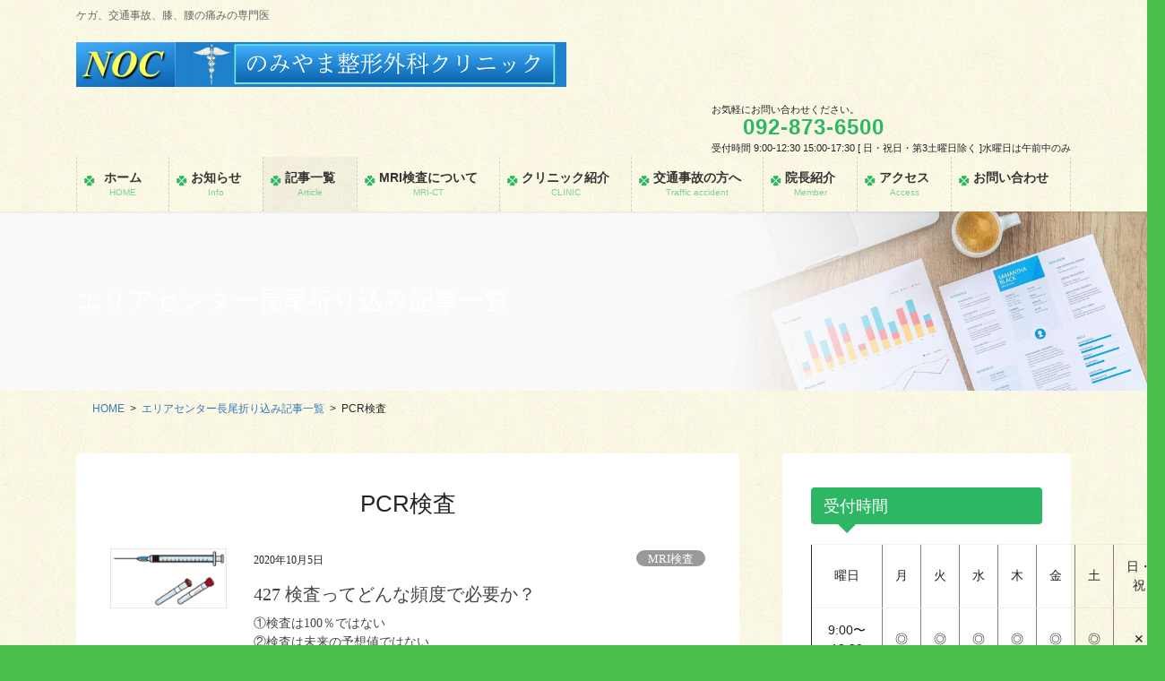

--- FILE ---
content_type: text/html; charset=UTF-8
request_url: https://xn--rht926hjgf.jp/category/pcr%E6%A4%9C%E6%9F%BB/
body_size: 25856
content:
<!DOCTYPE html>
<html lang="ja">
<head>
<meta charset="utf-8">
<meta http-equiv="X-UA-Compatible" content="IE=edge">
<meta name="viewport" content="width=device-width, initial-scale=1">

<title>PCR検査 | のみやま整形外科クリニック</title>
<meta name='robots' content='max-image-preview:large' />
<link rel='dns-prefetch' href='//webfonts.xserver.jp' />
<link rel="alternate" type="application/rss+xml" title="のみやま整形外科クリニック &raquo; フィード" href="https://xn--rht926hjgf.jp/feed/" />
<link rel="alternate" type="application/rss+xml" title="のみやま整形外科クリニック &raquo; コメントフィード" href="https://xn--rht926hjgf.jp/comments/feed/" />
<link rel="alternate" type="application/rss+xml" title="のみやま整形外科クリニック &raquo; PCR検査 カテゴリーのフィード" href="https://xn--rht926hjgf.jp/category/pcr%e6%a4%9c%e6%9f%bb/feed/" />
<meta name="description" content="PCR検査 について のみやま整形外科クリニック ケガ、交通事故、膝、腰の痛みの専門医" /><style id='wp-img-auto-sizes-contain-inline-css' type='text/css'>
img:is([sizes=auto i],[sizes^="auto," i]){contain-intrinsic-size:3000px 1500px}
/*# sourceURL=wp-img-auto-sizes-contain-inline-css */
</style>
<link rel='preload' id='vkExUnit_common_style-css-preload' href='https://xn--rht926hjgf.jp/wp-content/plugins/vk-all-in-one-expansion-unit/assets/css/vkExUnit_style.css?ver=9.113.0.1' as='style' onload="this.onload=null;this.rel='stylesheet'"/>
<link rel='stylesheet' id='vkExUnit_common_style-css' href='https://xn--rht926hjgf.jp/wp-content/plugins/vk-all-in-one-expansion-unit/assets/css/vkExUnit_style.css?ver=9.113.0.1' media='print' onload="this.media='all'; this.onload=null;">
<style id='vkExUnit_common_style-inline-css' type='text/css'>
:root {--ver_page_top_button_url:url(https://xn--rht926hjgf.jp/wp-content/plugins/vk-all-in-one-expansion-unit/assets/images/to-top-btn-icon.svg);}@font-face {font-weight: normal;font-style: normal;font-family: "vk_sns";src: url("https://xn--rht926hjgf.jp/wp-content/plugins/vk-all-in-one-expansion-unit/inc/sns/icons/fonts/vk_sns.eot?-bq20cj");src: url("https://xn--rht926hjgf.jp/wp-content/plugins/vk-all-in-one-expansion-unit/inc/sns/icons/fonts/vk_sns.eot?#iefix-bq20cj") format("embedded-opentype"),url("https://xn--rht926hjgf.jp/wp-content/plugins/vk-all-in-one-expansion-unit/inc/sns/icons/fonts/vk_sns.woff?-bq20cj") format("woff"),url("https://xn--rht926hjgf.jp/wp-content/plugins/vk-all-in-one-expansion-unit/inc/sns/icons/fonts/vk_sns.ttf?-bq20cj") format("truetype"),url("https://xn--rht926hjgf.jp/wp-content/plugins/vk-all-in-one-expansion-unit/inc/sns/icons/fonts/vk_sns.svg?-bq20cj#vk_sns") format("svg");}
.veu_promotion-alert__content--text {border: 1px solid rgba(0,0,0,0.125);padding: 0.5em 1em;border-radius: var(--vk-size-radius);margin-bottom: var(--vk-margin-block-bottom);font-size: 0.875rem;}/* Alert Content部分に段落タグを入れた場合に最後の段落の余白を0にする */.veu_promotion-alert__content--text p:last-of-type{margin-bottom:0;margin-top: 0;}
/*# sourceURL=vkExUnit_common_style-inline-css */
</style>
<style id='wp-emoji-styles-inline-css' type='text/css'>

	img.wp-smiley, img.emoji {
		display: inline !important;
		border: none !important;
		box-shadow: none !important;
		height: 1em !important;
		width: 1em !important;
		margin: 0 0.07em !important;
		vertical-align: -0.1em !important;
		background: none !important;
		padding: 0 !important;
	}
/*# sourceURL=wp-emoji-styles-inline-css */
</style>
<style id='wp-block-library-inline-css' type='text/css'>
:root{--wp-block-synced-color:#7a00df;--wp-block-synced-color--rgb:122,0,223;--wp-bound-block-color:var(--wp-block-synced-color);--wp-editor-canvas-background:#ddd;--wp-admin-theme-color:#007cba;--wp-admin-theme-color--rgb:0,124,186;--wp-admin-theme-color-darker-10:#006ba1;--wp-admin-theme-color-darker-10--rgb:0,107,160.5;--wp-admin-theme-color-darker-20:#005a87;--wp-admin-theme-color-darker-20--rgb:0,90,135;--wp-admin-border-width-focus:2px}@media (min-resolution:192dpi){:root{--wp-admin-border-width-focus:1.5px}}.wp-element-button{cursor:pointer}:root .has-very-light-gray-background-color{background-color:#eee}:root .has-very-dark-gray-background-color{background-color:#313131}:root .has-very-light-gray-color{color:#eee}:root .has-very-dark-gray-color{color:#313131}:root .has-vivid-green-cyan-to-vivid-cyan-blue-gradient-background{background:linear-gradient(135deg,#00d084,#0693e3)}:root .has-purple-crush-gradient-background{background:linear-gradient(135deg,#34e2e4,#4721fb 50%,#ab1dfe)}:root .has-hazy-dawn-gradient-background{background:linear-gradient(135deg,#faaca8,#dad0ec)}:root .has-subdued-olive-gradient-background{background:linear-gradient(135deg,#fafae1,#67a671)}:root .has-atomic-cream-gradient-background{background:linear-gradient(135deg,#fdd79a,#004a59)}:root .has-nightshade-gradient-background{background:linear-gradient(135deg,#330968,#31cdcf)}:root .has-midnight-gradient-background{background:linear-gradient(135deg,#020381,#2874fc)}:root{--wp--preset--font-size--normal:16px;--wp--preset--font-size--huge:42px}.has-regular-font-size{font-size:1em}.has-larger-font-size{font-size:2.625em}.has-normal-font-size{font-size:var(--wp--preset--font-size--normal)}.has-huge-font-size{font-size:var(--wp--preset--font-size--huge)}.has-text-align-center{text-align:center}.has-text-align-left{text-align:left}.has-text-align-right{text-align:right}.has-fit-text{white-space:nowrap!important}#end-resizable-editor-section{display:none}.aligncenter{clear:both}.items-justified-left{justify-content:flex-start}.items-justified-center{justify-content:center}.items-justified-right{justify-content:flex-end}.items-justified-space-between{justify-content:space-between}.screen-reader-text{border:0;clip-path:inset(50%);height:1px;margin:-1px;overflow:hidden;padding:0;position:absolute;width:1px;word-wrap:normal!important}.screen-reader-text:focus{background-color:#ddd;clip-path:none;color:#444;display:block;font-size:1em;height:auto;left:5px;line-height:normal;padding:15px 23px 14px;text-decoration:none;top:5px;width:auto;z-index:100000}html :where(.has-border-color){border-style:solid}html :where([style*=border-top-color]){border-top-style:solid}html :where([style*=border-right-color]){border-right-style:solid}html :where([style*=border-bottom-color]){border-bottom-style:solid}html :where([style*=border-left-color]){border-left-style:solid}html :where([style*=border-width]){border-style:solid}html :where([style*=border-top-width]){border-top-style:solid}html :where([style*=border-right-width]){border-right-style:solid}html :where([style*=border-bottom-width]){border-bottom-style:solid}html :where([style*=border-left-width]){border-left-style:solid}html :where(img[class*=wp-image-]){height:auto;max-width:100%}:where(figure){margin:0 0 1em}html :where(.is-position-sticky){--wp-admin--admin-bar--position-offset:var(--wp-admin--admin-bar--height,0px)}@media screen and (max-width:600px){html :where(.is-position-sticky){--wp-admin--admin-bar--position-offset:0px}}
.vk-cols--reverse{flex-direction:row-reverse}.vk-cols--hasbtn{margin-bottom:0}.vk-cols--hasbtn>.row>.vk_gridColumn_item,.vk-cols--hasbtn>.wp-block-column{position:relative;padding-bottom:3em}.vk-cols--hasbtn>.row>.vk_gridColumn_item>.wp-block-buttons,.vk-cols--hasbtn>.row>.vk_gridColumn_item>.vk_button,.vk-cols--hasbtn>.wp-block-column>.wp-block-buttons,.vk-cols--hasbtn>.wp-block-column>.vk_button{position:absolute;bottom:0;width:100%}.vk-cols--fit.wp-block-columns{gap:0}.vk-cols--fit.wp-block-columns,.vk-cols--fit.wp-block-columns:not(.is-not-stacked-on-mobile){margin-top:0;margin-bottom:0;justify-content:space-between}.vk-cols--fit.wp-block-columns>.wp-block-column *:last-child,.vk-cols--fit.wp-block-columns:not(.is-not-stacked-on-mobile)>.wp-block-column *:last-child{margin-bottom:0}.vk-cols--fit.wp-block-columns>.wp-block-column>.wp-block-cover,.vk-cols--fit.wp-block-columns:not(.is-not-stacked-on-mobile)>.wp-block-column>.wp-block-cover{margin-top:0}.vk-cols--fit.wp-block-columns.has-background,.vk-cols--fit.wp-block-columns:not(.is-not-stacked-on-mobile).has-background{padding:0}@media(max-width: 599px){.vk-cols--fit.wp-block-columns:not(.has-background)>.wp-block-column:not(.has-background),.vk-cols--fit.wp-block-columns:not(.is-not-stacked-on-mobile):not(.has-background)>.wp-block-column:not(.has-background){padding-left:0 !important;padding-right:0 !important}}@media(min-width: 782px){.vk-cols--fit.wp-block-columns .block-editor-block-list__block.wp-block-column:not(:first-child),.vk-cols--fit.wp-block-columns>.wp-block-column:not(:first-child),.vk-cols--fit.wp-block-columns:not(.is-not-stacked-on-mobile) .block-editor-block-list__block.wp-block-column:not(:first-child),.vk-cols--fit.wp-block-columns:not(.is-not-stacked-on-mobile)>.wp-block-column:not(:first-child){margin-left:0}}@media(min-width: 600px)and (max-width: 781px){.vk-cols--fit.wp-block-columns .wp-block-column:nth-child(2n),.vk-cols--fit.wp-block-columns:not(.is-not-stacked-on-mobile) .wp-block-column:nth-child(2n){margin-left:0}.vk-cols--fit.wp-block-columns .wp-block-column:not(:only-child),.vk-cols--fit.wp-block-columns:not(.is-not-stacked-on-mobile) .wp-block-column:not(:only-child){flex-basis:50% !important}}.vk-cols--fit--gap1.wp-block-columns{gap:1px}@media(min-width: 600px)and (max-width: 781px){.vk-cols--fit--gap1.wp-block-columns .wp-block-column:not(:only-child){flex-basis:calc(50% - 1px) !important}}.vk-cols--fit.vk-cols--grid>.block-editor-block-list__block,.vk-cols--fit.vk-cols--grid>.wp-block-column,.vk-cols--fit.vk-cols--grid:not(.is-not-stacked-on-mobile)>.block-editor-block-list__block,.vk-cols--fit.vk-cols--grid:not(.is-not-stacked-on-mobile)>.wp-block-column{flex-basis:50%;box-sizing:border-box}@media(max-width: 599px){.vk-cols--fit.vk-cols--grid.vk-cols--grid--alignfull>.wp-block-column:nth-child(2)>.wp-block-cover,.vk-cols--fit.vk-cols--grid.vk-cols--grid--alignfull>.wp-block-column:nth-child(2)>.vk_outer,.vk-cols--fit.vk-cols--grid:not(.is-not-stacked-on-mobile).vk-cols--grid--alignfull>.wp-block-column:nth-child(2)>.wp-block-cover,.vk-cols--fit.vk-cols--grid:not(.is-not-stacked-on-mobile).vk-cols--grid--alignfull>.wp-block-column:nth-child(2)>.vk_outer{width:100vw;margin-right:calc((100% - 100vw)/2);margin-left:calc((100% - 100vw)/2)}}@media(min-width: 600px){.vk-cols--fit.vk-cols--grid.vk-cols--grid--alignfull>.wp-block-column:nth-child(2)>.wp-block-cover,.vk-cols--fit.vk-cols--grid.vk-cols--grid--alignfull>.wp-block-column:nth-child(2)>.vk_outer,.vk-cols--fit.vk-cols--grid:not(.is-not-stacked-on-mobile).vk-cols--grid--alignfull>.wp-block-column:nth-child(2)>.wp-block-cover,.vk-cols--fit.vk-cols--grid:not(.is-not-stacked-on-mobile).vk-cols--grid--alignfull>.wp-block-column:nth-child(2)>.vk_outer{margin-right:calc(100% - 50vw);width:50vw}}@media(min-width: 600px){.vk-cols--fit.vk-cols--grid.vk-cols--grid--alignfull.vk-cols--reverse>.wp-block-column,.vk-cols--fit.vk-cols--grid:not(.is-not-stacked-on-mobile).vk-cols--grid--alignfull.vk-cols--reverse>.wp-block-column{margin-left:0;margin-right:0}.vk-cols--fit.vk-cols--grid.vk-cols--grid--alignfull.vk-cols--reverse>.wp-block-column:nth-child(2)>.wp-block-cover,.vk-cols--fit.vk-cols--grid.vk-cols--grid--alignfull.vk-cols--reverse>.wp-block-column:nth-child(2)>.vk_outer,.vk-cols--fit.vk-cols--grid:not(.is-not-stacked-on-mobile).vk-cols--grid--alignfull.vk-cols--reverse>.wp-block-column:nth-child(2)>.wp-block-cover,.vk-cols--fit.vk-cols--grid:not(.is-not-stacked-on-mobile).vk-cols--grid--alignfull.vk-cols--reverse>.wp-block-column:nth-child(2)>.vk_outer{margin-left:calc(100% - 50vw)}}.vk-cols--menu h2,.vk-cols--menu h3,.vk-cols--menu h4,.vk-cols--menu h5{margin-bottom:.2em;text-shadow:#000 0 0 10px}.vk-cols--menu h2:first-child,.vk-cols--menu h3:first-child,.vk-cols--menu h4:first-child,.vk-cols--menu h5:first-child{margin-top:0}.vk-cols--menu p{margin-bottom:1rem;text-shadow:#000 0 0 10px}.vk-cols--menu .wp-block-cover__inner-container:last-child{margin-bottom:0}.vk-cols--fitbnrs .wp-block-column .wp-block-cover:hover img{filter:unset}.vk-cols--fitbnrs .wp-block-column .wp-block-cover:hover{background-color:unset}.vk-cols--fitbnrs .wp-block-column .wp-block-cover:hover .wp-block-cover__image-background{filter:unset !important}.vk-cols--fitbnrs .wp-block-cover .wp-block-cover__inner-container{position:absolute;height:100%;width:100%}.vk-cols--fitbnrs .vk_button{height:100%;margin:0}.vk-cols--fitbnrs .vk_button .vk_button_btn,.vk-cols--fitbnrs .vk_button .btn{height:100%;width:100%;border:none;box-shadow:none;background-color:unset !important;transition:unset}.vk-cols--fitbnrs .vk_button .vk_button_btn:hover,.vk-cols--fitbnrs .vk_button .btn:hover{transition:unset}.vk-cols--fitbnrs .vk_button .vk_button_btn:after,.vk-cols--fitbnrs .vk_button .btn:after{border:none}.vk-cols--fitbnrs .vk_button .vk_button_link_txt{width:100%;position:absolute;top:50%;left:50%;transform:translateY(-50%) translateX(-50%);font-size:2rem;text-shadow:#000 0 0 10px}.vk-cols--fitbnrs .vk_button .vk_button_link_subCaption{width:100%;position:absolute;top:calc(50% + 2.2em);left:50%;transform:translateY(-50%) translateX(-50%);text-shadow:#000 0 0 10px}@media(min-width: 992px){.vk-cols--media.wp-block-columns{gap:3rem}}.vk-fit-map figure{margin-bottom:0}.vk-fit-map iframe{position:relative;margin-bottom:0;display:block;max-height:400px;width:100vw}.vk-fit-map:is(.alignfull,.alignwide) div{max-width:100%}.vk-table--th--width25 :where(tr>*:first-child){width:25%}.vk-table--th--width30 :where(tr>*:first-child){width:30%}.vk-table--th--width35 :where(tr>*:first-child){width:35%}.vk-table--th--width40 :where(tr>*:first-child){width:40%}.vk-table--th--bg-bright :where(tr>*:first-child){background-color:var(--wp--preset--color--bg-secondary, rgba(0, 0, 0, 0.05))}@media(max-width: 599px){.vk-table--mobile-block :is(th,td){width:100%;display:block}.vk-table--mobile-block.wp-block-table table :is(th,td){border-top:none}}.vk-table--width--th25 :where(tr>*:first-child){width:25%}.vk-table--width--th30 :where(tr>*:first-child){width:30%}.vk-table--width--th35 :where(tr>*:first-child){width:35%}.vk-table--width--th40 :where(tr>*:first-child){width:40%}.no-margin{margin:0}@media(max-width: 599px){.wp-block-image.vk-aligncenter--mobile>.alignright{float:none;margin-left:auto;margin-right:auto}.vk-no-padding-horizontal--mobile{padding-left:0 !important;padding-right:0 !important}}
/* VK Color Palettes */

/*# sourceURL=wp-block-library-inline-css */
</style><style id='global-styles-inline-css' type='text/css'>
:root{--wp--preset--aspect-ratio--square: 1;--wp--preset--aspect-ratio--4-3: 4/3;--wp--preset--aspect-ratio--3-4: 3/4;--wp--preset--aspect-ratio--3-2: 3/2;--wp--preset--aspect-ratio--2-3: 2/3;--wp--preset--aspect-ratio--16-9: 16/9;--wp--preset--aspect-ratio--9-16: 9/16;--wp--preset--color--black: #000000;--wp--preset--color--cyan-bluish-gray: #abb8c3;--wp--preset--color--white: #ffffff;--wp--preset--color--pale-pink: #f78da7;--wp--preset--color--vivid-red: #cf2e2e;--wp--preset--color--luminous-vivid-orange: #ff6900;--wp--preset--color--luminous-vivid-amber: #fcb900;--wp--preset--color--light-green-cyan: #7bdcb5;--wp--preset--color--vivid-green-cyan: #00d084;--wp--preset--color--pale-cyan-blue: #8ed1fc;--wp--preset--color--vivid-cyan-blue: #0693e3;--wp--preset--color--vivid-purple: #9b51e0;--wp--preset--gradient--vivid-cyan-blue-to-vivid-purple: linear-gradient(135deg,rgb(6,147,227) 0%,rgb(155,81,224) 100%);--wp--preset--gradient--light-green-cyan-to-vivid-green-cyan: linear-gradient(135deg,rgb(122,220,180) 0%,rgb(0,208,130) 100%);--wp--preset--gradient--luminous-vivid-amber-to-luminous-vivid-orange: linear-gradient(135deg,rgb(252,185,0) 0%,rgb(255,105,0) 100%);--wp--preset--gradient--luminous-vivid-orange-to-vivid-red: linear-gradient(135deg,rgb(255,105,0) 0%,rgb(207,46,46) 100%);--wp--preset--gradient--very-light-gray-to-cyan-bluish-gray: linear-gradient(135deg,rgb(238,238,238) 0%,rgb(169,184,195) 100%);--wp--preset--gradient--cool-to-warm-spectrum: linear-gradient(135deg,rgb(74,234,220) 0%,rgb(151,120,209) 20%,rgb(207,42,186) 40%,rgb(238,44,130) 60%,rgb(251,105,98) 80%,rgb(254,248,76) 100%);--wp--preset--gradient--blush-light-purple: linear-gradient(135deg,rgb(255,206,236) 0%,rgb(152,150,240) 100%);--wp--preset--gradient--blush-bordeaux: linear-gradient(135deg,rgb(254,205,165) 0%,rgb(254,45,45) 50%,rgb(107,0,62) 100%);--wp--preset--gradient--luminous-dusk: linear-gradient(135deg,rgb(255,203,112) 0%,rgb(199,81,192) 50%,rgb(65,88,208) 100%);--wp--preset--gradient--pale-ocean: linear-gradient(135deg,rgb(255,245,203) 0%,rgb(182,227,212) 50%,rgb(51,167,181) 100%);--wp--preset--gradient--electric-grass: linear-gradient(135deg,rgb(202,248,128) 0%,rgb(113,206,126) 100%);--wp--preset--gradient--midnight: linear-gradient(135deg,rgb(2,3,129) 0%,rgb(40,116,252) 100%);--wp--preset--font-size--small: 13px;--wp--preset--font-size--medium: 20px;--wp--preset--font-size--large: 36px;--wp--preset--font-size--x-large: 42px;--wp--preset--spacing--20: 0.44rem;--wp--preset--spacing--30: 0.67rem;--wp--preset--spacing--40: 1rem;--wp--preset--spacing--50: 1.5rem;--wp--preset--spacing--60: 2.25rem;--wp--preset--spacing--70: 3.38rem;--wp--preset--spacing--80: 5.06rem;--wp--preset--shadow--natural: 6px 6px 9px rgba(0, 0, 0, 0.2);--wp--preset--shadow--deep: 12px 12px 50px rgba(0, 0, 0, 0.4);--wp--preset--shadow--sharp: 6px 6px 0px rgba(0, 0, 0, 0.2);--wp--preset--shadow--outlined: 6px 6px 0px -3px rgb(255, 255, 255), 6px 6px rgb(0, 0, 0);--wp--preset--shadow--crisp: 6px 6px 0px rgb(0, 0, 0);}:where(.is-layout-flex){gap: 0.5em;}:where(.is-layout-grid){gap: 0.5em;}body .is-layout-flex{display: flex;}.is-layout-flex{flex-wrap: wrap;align-items: center;}.is-layout-flex > :is(*, div){margin: 0;}body .is-layout-grid{display: grid;}.is-layout-grid > :is(*, div){margin: 0;}:where(.wp-block-columns.is-layout-flex){gap: 2em;}:where(.wp-block-columns.is-layout-grid){gap: 2em;}:where(.wp-block-post-template.is-layout-flex){gap: 1.25em;}:where(.wp-block-post-template.is-layout-grid){gap: 1.25em;}.has-black-color{color: var(--wp--preset--color--black) !important;}.has-cyan-bluish-gray-color{color: var(--wp--preset--color--cyan-bluish-gray) !important;}.has-white-color{color: var(--wp--preset--color--white) !important;}.has-pale-pink-color{color: var(--wp--preset--color--pale-pink) !important;}.has-vivid-red-color{color: var(--wp--preset--color--vivid-red) !important;}.has-luminous-vivid-orange-color{color: var(--wp--preset--color--luminous-vivid-orange) !important;}.has-luminous-vivid-amber-color{color: var(--wp--preset--color--luminous-vivid-amber) !important;}.has-light-green-cyan-color{color: var(--wp--preset--color--light-green-cyan) !important;}.has-vivid-green-cyan-color{color: var(--wp--preset--color--vivid-green-cyan) !important;}.has-pale-cyan-blue-color{color: var(--wp--preset--color--pale-cyan-blue) !important;}.has-vivid-cyan-blue-color{color: var(--wp--preset--color--vivid-cyan-blue) !important;}.has-vivid-purple-color{color: var(--wp--preset--color--vivid-purple) !important;}.has-black-background-color{background-color: var(--wp--preset--color--black) !important;}.has-cyan-bluish-gray-background-color{background-color: var(--wp--preset--color--cyan-bluish-gray) !important;}.has-white-background-color{background-color: var(--wp--preset--color--white) !important;}.has-pale-pink-background-color{background-color: var(--wp--preset--color--pale-pink) !important;}.has-vivid-red-background-color{background-color: var(--wp--preset--color--vivid-red) !important;}.has-luminous-vivid-orange-background-color{background-color: var(--wp--preset--color--luminous-vivid-orange) !important;}.has-luminous-vivid-amber-background-color{background-color: var(--wp--preset--color--luminous-vivid-amber) !important;}.has-light-green-cyan-background-color{background-color: var(--wp--preset--color--light-green-cyan) !important;}.has-vivid-green-cyan-background-color{background-color: var(--wp--preset--color--vivid-green-cyan) !important;}.has-pale-cyan-blue-background-color{background-color: var(--wp--preset--color--pale-cyan-blue) !important;}.has-vivid-cyan-blue-background-color{background-color: var(--wp--preset--color--vivid-cyan-blue) !important;}.has-vivid-purple-background-color{background-color: var(--wp--preset--color--vivid-purple) !important;}.has-black-border-color{border-color: var(--wp--preset--color--black) !important;}.has-cyan-bluish-gray-border-color{border-color: var(--wp--preset--color--cyan-bluish-gray) !important;}.has-white-border-color{border-color: var(--wp--preset--color--white) !important;}.has-pale-pink-border-color{border-color: var(--wp--preset--color--pale-pink) !important;}.has-vivid-red-border-color{border-color: var(--wp--preset--color--vivid-red) !important;}.has-luminous-vivid-orange-border-color{border-color: var(--wp--preset--color--luminous-vivid-orange) !important;}.has-luminous-vivid-amber-border-color{border-color: var(--wp--preset--color--luminous-vivid-amber) !important;}.has-light-green-cyan-border-color{border-color: var(--wp--preset--color--light-green-cyan) !important;}.has-vivid-green-cyan-border-color{border-color: var(--wp--preset--color--vivid-green-cyan) !important;}.has-pale-cyan-blue-border-color{border-color: var(--wp--preset--color--pale-cyan-blue) !important;}.has-vivid-cyan-blue-border-color{border-color: var(--wp--preset--color--vivid-cyan-blue) !important;}.has-vivid-purple-border-color{border-color: var(--wp--preset--color--vivid-purple) !important;}.has-vivid-cyan-blue-to-vivid-purple-gradient-background{background: var(--wp--preset--gradient--vivid-cyan-blue-to-vivid-purple) !important;}.has-light-green-cyan-to-vivid-green-cyan-gradient-background{background: var(--wp--preset--gradient--light-green-cyan-to-vivid-green-cyan) !important;}.has-luminous-vivid-amber-to-luminous-vivid-orange-gradient-background{background: var(--wp--preset--gradient--luminous-vivid-amber-to-luminous-vivid-orange) !important;}.has-luminous-vivid-orange-to-vivid-red-gradient-background{background: var(--wp--preset--gradient--luminous-vivid-orange-to-vivid-red) !important;}.has-very-light-gray-to-cyan-bluish-gray-gradient-background{background: var(--wp--preset--gradient--very-light-gray-to-cyan-bluish-gray) !important;}.has-cool-to-warm-spectrum-gradient-background{background: var(--wp--preset--gradient--cool-to-warm-spectrum) !important;}.has-blush-light-purple-gradient-background{background: var(--wp--preset--gradient--blush-light-purple) !important;}.has-blush-bordeaux-gradient-background{background: var(--wp--preset--gradient--blush-bordeaux) !important;}.has-luminous-dusk-gradient-background{background: var(--wp--preset--gradient--luminous-dusk) !important;}.has-pale-ocean-gradient-background{background: var(--wp--preset--gradient--pale-ocean) !important;}.has-electric-grass-gradient-background{background: var(--wp--preset--gradient--electric-grass) !important;}.has-midnight-gradient-background{background: var(--wp--preset--gradient--midnight) !important;}.has-small-font-size{font-size: var(--wp--preset--font-size--small) !important;}.has-medium-font-size{font-size: var(--wp--preset--font-size--medium) !important;}.has-large-font-size{font-size: var(--wp--preset--font-size--large) !important;}.has-x-large-font-size{font-size: var(--wp--preset--font-size--x-large) !important;}
/*# sourceURL=global-styles-inline-css */
</style>

<style id='classic-theme-styles-inline-css' type='text/css'>
/*! This file is auto-generated */
.wp-block-button__link{color:#fff;background-color:#32373c;border-radius:9999px;box-shadow:none;text-decoration:none;padding:calc(.667em + 2px) calc(1.333em + 2px);font-size:1.125em}.wp-block-file__button{background:#32373c;color:#fff;text-decoration:none}
/*# sourceURL=/wp-includes/css/classic-themes.min.css */
</style>
<link rel='preload' id='contact-form-7-css-preload' href='https://xn--rht926hjgf.jp/wp-content/plugins/contact-form-7/includes/css/styles.css?ver=6.1.4' as='style' onload="this.onload=null;this.rel='stylesheet'"/>
<link rel='stylesheet' id='contact-form-7-css' href='https://xn--rht926hjgf.jp/wp-content/plugins/contact-form-7/includes/css/styles.css?ver=6.1.4' media='print' onload="this.media='all'; this.onload=null;">
<link rel='stylesheet' id='vk-swiper-style-css' href='https://xn--rht926hjgf.jp/wp-content/plugins/vk-blocks-pro/vendor/vektor-inc/vk-swiper/src/assets/css/swiper-bundle.min.css?ver=11.0.2' type='text/css' media='all' />
<link rel='stylesheet' id='bootstrap-4-style-css' href='https://xn--rht926hjgf.jp/wp-content/themes/lightning-pro/library/bootstrap-4/css/bootstrap.min.css?ver=4.5.0' type='text/css' media='all' />
<link rel='stylesheet' id='lightning-common-style-css' href='https://xn--rht926hjgf.jp/wp-content/themes/lightning-pro/assets/css/common.css?ver=8.24.0' type='text/css' media='all' />
<style id='lightning-common-style-inline-css' type='text/css'>
/* vk-mobile-nav */:root {--vk-mobile-nav-menu-btn-bg-src: url("https://xn--rht926hjgf.jp/wp-content/themes/lightning-pro/inc/vk-mobile-nav/package/images/vk-menu-btn-black.svg");--vk-mobile-nav-menu-btn-close-bg-src: url("https://xn--rht926hjgf.jp/wp-content/themes/lightning-pro/inc/vk-mobile-nav/package/images/vk-menu-close-black.svg");--vk-menu-acc-icon-open-black-bg-src: url("https://xn--rht926hjgf.jp/wp-content/themes/lightning-pro/inc/vk-mobile-nav/package/images/vk-menu-acc-icon-open-black.svg");--vk-menu-acc-icon-open-white-bg-src: url("https://xn--rht926hjgf.jp/wp-content/themes/lightning-pro/inc/vk-mobile-nav/package/images/vk-menu-acc-icon-open-white.svg");--vk-menu-acc-icon-close-black-bg-src: url("https://xn--rht926hjgf.jp/wp-content/themes/lightning-pro/inc/vk-mobile-nav/package/images/vk-menu-close-black.svg");--vk-menu-acc-icon-close-white-bg-src: url("https://xn--rht926hjgf.jp/wp-content/themes/lightning-pro/inc/vk-mobile-nav/package/images/vk-menu-close-white.svg");}
/*# sourceURL=lightning-common-style-inline-css */
</style>
<link rel='stylesheet' id='lightning-design-style-css' href='https://xn--rht926hjgf.jp/wp-content/plugins/lightning-skin-pale/bs4/css/style.css?ver=8.2.2' type='text/css' media='all' />
<style id='lightning-design-style-inline-css' type='text/css'>
:root {--color-key:#2db764;--wp--preset--color--vk-color-primary:#2db764;--color-key-dark:#1360a3;}
/* ltg common custom */:root {--vk-menu-acc-btn-border-color:#333;--vk-color-primary:#2db764;--color-key:#2db764;--wp--preset--color--vk-color-primary:#2db764;--color-key-dark:#1360a3;}.bbp-submit-wrapper .button.submit { background-color:#1360a3 ; }.bbp-submit-wrapper .button.submit:hover { background-color:#2db764 ; }.veu_color_txt_key { color:#1360a3 ; }.veu_color_bg_key { background-color:#1360a3 ; }.veu_color_border_key { border-color:#1360a3 ; }.btn-default { border-color:#2db764;color:#2db764;}.btn-default:focus,.btn-default:hover { border-color:#2db764;background-color: #2db764; }.wp-block-search__button,.btn-primary { background-color:#2db764;border-color:#1360a3; }.wp-block-search__button:focus,.wp-block-search__button:hover,.btn-primary:not(:disabled):not(.disabled):active,.btn-primary:focus,.btn-primary:hover { background-color:#1360a3;border-color:#2db764; }.btn-outline-primary { color : #2db764 ; border-color:#2db764; }.btn-outline-primary:not(:disabled):not(.disabled):active,.btn-outline-primary:focus,.btn-outline-primary:hover { color : #fff; background-color:#2db764;border-color:#1360a3; }a { color:#337ab7; }/* sidebar child menu display */.localNav ul ul.children{ display:none; }.localNav ul li.current_page_ancestor ul.children,.localNav ul li.current_page_item ul.children,.localNav ul li.current-cat ul.children{ display:block; }/* ExUnit widget ( child page list widget and so on ) */.localNavi ul.children{ display:none; }.localNavi li.current_page_ancestor ul.children,.localNavi li.current_page_item ul.children,.localNavi li.current-cat ul.children{ display:block; }
/* Pro Title Design */ h2,.mainSection .cart_totals h2,h2.mainSection-title { background-color:unset;position: relative;border:none;padding:unset;margin-left: auto;margin-right: auto;border-radius:unset;outline: unset;outline-offset: unset;box-shadow: unset;content:none;overflow: unset;background-color:#2db764;padding: 0.6em 0.7em 0.5em;margin-bottom:1.2em;color:#fff;border-radius:4px;outline: dashed 1px #fff;outline-offset: -4px;}h2 a,.mainSection .cart_totals h2 a,h2.mainSection-title a { color:#fff;}h2::before,.mainSection .cart_totals h2::before,h2.mainSection-title::before { background-color:unset;position: relative;border:none;padding:unset;margin-left: auto;margin-right: auto;border-radius:unset;outline: unset;outline-offset: unset;box-shadow: unset;content:none;overflow: unset;}h2::after,.mainSection .cart_totals h2::after,h2.mainSection-title::after { background-color:unset;position: relative;border:none;padding:unset;margin-left: auto;margin-right: auto;border-radius:unset;outline: unset;outline-offset: unset;box-shadow: unset;content:none;overflow: unset;}.siteContent .subSection-title,.siteContent .widget .subSection-title { background-color:unset;position: relative;border:none;padding:unset;margin-left: auto;margin-right: auto;border-radius:unset;outline: unset;outline-offset: unset;box-shadow: unset;content:none;overflow: unset;background-color:#2db764;position: relative;padding: 0.6em 0.8em 0.5em;margin-bottom:1.2em;color:#fff;border-radius:4px;text-align:left;}.siteContent .subSection-title a,.siteContent .widget .subSection-title a { color:#fff;}.siteContent .subSection-title::before,.siteContent .widget .subSection-title::before { background-color:unset;position: relative;border:none;padding:unset;margin-left: auto;margin-right: auto;border-radius:unset;outline: unset;outline-offset: unset;box-shadow: unset;content:none;overflow: unset;content: "";position: absolute;top: auto;left: 40px;bottom: -20px;width: auto;margin-left: -10px;border: 10px solid transparent;border-top: 10px solid #2db764;z-index: 2;height: auto;background-color: transparent !important;}.siteContent .subSection-title::after,.siteContent .widget .subSection-title::after { background-color:unset;position: relative;border:none;padding:unset;margin-left: auto;margin-right: auto;border-radius:unset;outline: unset;outline-offset: unset;box-shadow: unset;content:none;overflow: unset;}.siteFooter .subSection-title { background-color:unset;position: relative;border:none;padding:unset;margin-left: auto;margin-right: auto;border-radius:unset;outline: unset;outline-offset: unset;box-shadow: unset;content:none;overflow: unset;background-color:#2db764;position: relative;padding: 0.6em 0.8em 0.5em;margin-bottom:1.2em;color:#fff;border-radius:4px;text-align:left;}.siteFooter .subSection-title a { color:#fff;}.siteFooter .subSection-title::before { background-color:unset;position: relative;border:none;padding:unset;margin-left: auto;margin-right: auto;border-radius:unset;outline: unset;outline-offset: unset;box-shadow: unset;content:none;overflow: unset;content: "";position: absolute;top: auto;left: 40px;bottom: -20px;width: auto;margin-left: -10px;border: 10px solid transparent;border-top: 10px solid #2db764;z-index: 2;height: auto;background-color: transparent !important;}.siteFooter .subSection-title::after { background-color:unset;position: relative;border:none;padding:unset;margin-left: auto;margin-right: auto;border-radius:unset;outline: unset;outline-offset: unset;box-shadow: unset;content:none;overflow: unset;}
/* page header */:root{--vk-page-header-url : url(https://xn--rht926hjgf.jp/wp-content/themes/lightning-pro/inc/vk-page-header/package/images/header-sample-biz.jpg);}@media ( max-width:575.98px ){:root{--vk-page-header-url : url(https://xn--rht926hjgf.jp/wp-content/themes/lightning-pro/inc/vk-page-header/package/images/header-sample-biz.jpg);}}.page-header{ position:relative;text-align:left;background-color:#81d742;background: var(--vk-page-header-url, url(https://xn--rht926hjgf.jp/wp-content/themes/lightning-pro/inc/vk-page-header/package/images/header-sample-biz.jpg) ) no-repeat 50% center;background-size: cover;}
/* Font switch */.navbar-brand.siteHeader_logo{ font-family:"游ゴシック Medium","Yu Gothic Medium","游ゴシック体",YuGothic,"ヒラギノ角ゴ ProN W3", Hiragino Kaku Gothic ProN,sans-serif;font-display: swap;}
.vk-campaign-text{background:#eab010;color:#fff;}.vk-campaign-text_btn,.vk-campaign-text_btn:link,.vk-campaign-text_btn:visited,.vk-campaign-text_btn:focus,.vk-campaign-text_btn:active{background:#fff;color:#4c4c4c;}a.vk-campaign-text_btn:hover{background:#eab010;color:#fff;}.vk-campaign-text_link,.vk-campaign-text_link:link,.vk-campaign-text_link:hover,.vk-campaign-text_link:visited,.vk-campaign-text_link:active,.vk-campaign-text_link:focus{color:#fff;}
/*# sourceURL=lightning-design-style-inline-css */
</style>
<link rel='preload' id='vk-font-awesome-css-preload' href='https://xn--rht926hjgf.jp/wp-content/themes/lightning-pro/vendor/vektor-inc/font-awesome-versions/src/font-awesome/css/all.min.css?ver=7.1.0' as='style' onload="this.onload=null;this.rel='stylesheet'"/>
<link rel='stylesheet' id='vk-font-awesome-css' href='https://xn--rht926hjgf.jp/wp-content/themes/lightning-pro/vendor/vektor-inc/font-awesome-versions/src/font-awesome/css/all.min.css?ver=7.1.0' media='print' onload="this.media='all'; this.onload=null;">
<link rel='stylesheet' id='vk-blocks-build-css-css' href='https://xn--rht926hjgf.jp/wp-content/plugins/vk-blocks-pro/build/block-build.css?ver=1.115.2.0' type='text/css' media='all' />
<style id='vk-blocks-build-css-inline-css' type='text/css'>

	:root {
		--vk_image-mask-circle: url(https://xn--rht926hjgf.jp/wp-content/plugins/vk-blocks-pro/inc/vk-blocks/images/circle.svg);
		--vk_image-mask-wave01: url(https://xn--rht926hjgf.jp/wp-content/plugins/vk-blocks-pro/inc/vk-blocks/images/wave01.svg);
		--vk_image-mask-wave02: url(https://xn--rht926hjgf.jp/wp-content/plugins/vk-blocks-pro/inc/vk-blocks/images/wave02.svg);
		--vk_image-mask-wave03: url(https://xn--rht926hjgf.jp/wp-content/plugins/vk-blocks-pro/inc/vk-blocks/images/wave03.svg);
		--vk_image-mask-wave04: url(https://xn--rht926hjgf.jp/wp-content/plugins/vk-blocks-pro/inc/vk-blocks/images/wave04.svg);
	}
	

	:root {

		--vk-balloon-border-width:1px;

		--vk-balloon-speech-offset:-12px;
	}
	

	:root {
		--vk_flow-arrow: url(https://xn--rht926hjgf.jp/wp-content/plugins/vk-blocks-pro/inc/vk-blocks/images/arrow_bottom.svg);
	}
	
/*# sourceURL=vk-blocks-build-css-inline-css */
</style>
<link rel='preload' id='lightning-late-load-style-css-preload' href='https://xn--rht926hjgf.jp/wp-content/plugins/lightning-skin-pale/bs4/css/style-late.css?ver=8.2.2' as='style' onload="this.onload=null;this.rel='stylesheet'"/>
<link rel='stylesheet' id='lightning-late-load-style-css' href='https://xn--rht926hjgf.jp/wp-content/plugins/lightning-skin-pale/bs4/css/style-late.css?ver=8.2.2' media='print' onload="this.media='all'; this.onload=null;">
<link rel='preload' id='lightning-pale-icons-css-preload' href='https://xn--rht926hjgf.jp/wp-content/plugins/lightning-skin-pale/icons/style.css?ver=8.2.2' as='style' onload="this.onload=null;this.rel='stylesheet'"/>
<link rel='stylesheet' id='lightning-pale-icons-css' href='https://xn--rht926hjgf.jp/wp-content/plugins/lightning-skin-pale/icons/style.css?ver=8.2.2' media='print' onload="this.media='all'; this.onload=null;">
<link rel='preload' id='lightning-theme-style-css-preload' href='https://xn--rht926hjgf.jp/wp-content/themes/lightning-pro/style.css?ver=8.24.0' as='style' onload="this.onload=null;this.rel='stylesheet'"/>
<link rel='stylesheet' id='lightning-theme-style-css' href='https://xn--rht926hjgf.jp/wp-content/themes/lightning-pro/style.css?ver=8.24.0' media='print' onload="this.media='all'; this.onload=null;">
<link rel='preload' id='vk-mobile-fix-nav-css-preload' href='https://xn--rht926hjgf.jp/wp-content/themes/lightning-pro/inc/vk-mobile-fix-nav/package/css/vk-mobile-fix-nav.css?ver=0.0.0' as='style' onload="this.onload=null;this.rel='stylesheet'"/>
<link rel='stylesheet' id='vk-mobile-fix-nav-css' href='https://xn--rht926hjgf.jp/wp-content/themes/lightning-pro/inc/vk-mobile-fix-nav/package/css/vk-mobile-fix-nav.css?ver=0.0.0' media='print' onload="this.media='all'; this.onload=null;">
<link rel='preload' id='mts_simple_booking_front_css-css-preload' href='https://xn--rht926hjgf.jp/wp-content/plugins/mts-simple-booking-c/css/mtssb-front.css?ver=6.9' as='style' onload="this.onload=null;this.rel='stylesheet'"/>
<link rel='stylesheet' id='mts_simple_booking_front_css-css' href='https://xn--rht926hjgf.jp/wp-content/plugins/mts-simple-booking-c/css/mtssb-front.css?ver=6.9' media='print' onload="this.media='all'; this.onload=null;">
<link rel='preload' id='tablepress-default-css-preload' href='https://xn--rht926hjgf.jp/wp-content/plugins/tablepress/css/build/default.css?ver=3.2.6' as='style' onload="this.onload=null;this.rel='stylesheet'"/>
<link rel='stylesheet' id='tablepress-default-css' href='https://xn--rht926hjgf.jp/wp-content/plugins/tablepress/css/build/default.css?ver=3.2.6' media='print' onload="this.media='all'; this.onload=null;">
<link rel='preload' id='usces_default_css-css-preload' href='https://xn--rht926hjgf.jp/wp-content/plugins/usc-e-shop/css/usces_default.css?ver=2.11.27.2601211' as='style' onload="this.onload=null;this.rel='stylesheet'"/>
<link rel='stylesheet' id='usces_default_css-css' href='https://xn--rht926hjgf.jp/wp-content/plugins/usc-e-shop/css/usces_default.css?ver=2.11.27.2601211' media='print' onload="this.media='all'; this.onload=null;">
<link rel='preload' id='dashicons-css-preload' href='https://xn--rht926hjgf.jp/wp-includes/css/dashicons.min.css?ver=6.9' as='style' onload="this.onload=null;this.rel='stylesheet'"/>
<link rel='stylesheet' id='dashicons-css' href='https://xn--rht926hjgf.jp/wp-includes/css/dashicons.min.css?ver=6.9' media='print' onload="this.media='all'; this.onload=null;">
<link rel='preload' id='usces_cart_css-css-preload' href='https://xn--rht926hjgf.jp/wp-content/plugins/usc-e-shop/css/usces_cart.css?ver=2.11.27.2601211' as='style' onload="this.onload=null;this.rel='stylesheet'"/>
<link rel='stylesheet' id='usces_cart_css-css' href='https://xn--rht926hjgf.jp/wp-content/plugins/usc-e-shop/css/usces_cart.css?ver=2.11.27.2601211' media='print' onload="this.media='all'; this.onload=null;">
<script type="text/javascript" src="https://xn--rht926hjgf.jp/wp-includes/js/jquery/jquery.min.js?ver=3.7.1" id="jquery-core-js"></script>
<script type="text/javascript" src="https://xn--rht926hjgf.jp/wp-includes/js/jquery/jquery-migrate.min.js?ver=3.4.1" id="jquery-migrate-js"></script>
<script type="text/javascript" id="vk-blocks/breadcrumb-script-js-extra">
/* <![CDATA[ */
var vkBreadcrumbSeparator = {"separator":""};
//# sourceURL=vk-blocks%2Fbreadcrumb-script-js-extra
/* ]]> */
</script>
<script type="text/javascript" src="https://xn--rht926hjgf.jp/wp-content/plugins/vk-blocks-pro/build/vk-breadcrumb.min.js?ver=1.115.2.0" id="vk-blocks/breadcrumb-script-js"></script>
<script type="text/javascript" src="//webfonts.xserver.jp/js/xserverv3.js?fadein=0&amp;ver=2.0.9" id="typesquare_std-js"></script>
<link rel="https://api.w.org/" href="https://xn--rht926hjgf.jp/wp-json/" /><link rel="alternate" title="JSON" type="application/json" href="https://xn--rht926hjgf.jp/wp-json/wp/v2/categories/200" /><link rel="EditURI" type="application/rsd+xml" title="RSD" href="https://xn--rht926hjgf.jp/xmlrpc.php?rsd" />
<meta name="generator" content="WordPress 6.9" />
<style type='text/css'>
#post-1723 h1,#post-1723 h2,#post-1723 h3,#post-1723 h1:lang(ja),#post-1723 h2:lang(ja),#post-1723 h3:lang(ja),#post-1723 .entry-title:lang(ja){ font-family: "新ゴ B";}#post-1723 h4,#post-1723 h5,#post-1723 h6,#post-1723 h4:lang(ja),#post-1723 h5:lang(ja),#post-1723 h6:lang(ja),#post-1723 div.entry-meta span:lang(ja),#post-1723 footer.entry-footer span:lang(ja){ font-family: "新ゴ B";}#post-1723.hentry,#post-1723 .entry-content p,#post-1723 .post-inner.entry-content p,#post-1723 #comments div:lang(ja){ font-family: "新ゴ R";}#post-1723 strong,#post-1723 b,#post-1723 #comments .comment-author .fn:lang(ja){ font-family: "新ゴ B";}</style>
<style id="lightning-color-custom-for-plugins" type="text/css">/* ltg theme common */.color_key_bg,.color_key_bg_hover:hover{background-color: #2db764;}.color_key_txt,.color_key_txt_hover:hover{color: #2db764;}.color_key_border,.color_key_border_hover:hover{border-color: #2db764;}.color_key_dark_bg,.color_key_dark_bg_hover:hover{background-color: #1360a3;}.color_key_dark_txt,.color_key_dark_txt_hover:hover{color: #1360a3;}.color_key_dark_border,.color_key_dark_border_hover:hover{border-color: #1360a3;}</style><style id="lightning-pale-custom" type="text/css">/* Pale custom */h2,.h2 { border-top-color: #2db764; }h3,.h3,.veu_card .veu_card_title { border-left-color:#2db764; }h4,.h4 { border-bottom-color:#2db764; }ul.page-numbers li span.page-numbers.current,.page-link dl .post-page-numbers.current { background-color:#2db764; }ul.gMenu>li>a:before,.navbar-brand a:hover,.veu_pageList_ancestor ul.pageList a:hover,.nav>li>a:focus, .nav>li>a:hover,.subSection li a:hover,.subSection li.current-cat>a,.subSection li.current_page_item>a {color: #2db764;}.media .media-body .media-heading a:hover { color: #2db764; }ul.page-numbers li span.page-numbers.current { background-color:#2db764; }.pager li > a { border-color:#2db764; color:#2db764; }.pager li > a:hover { background-color:#2db764; color:#fff; }dl dt:before { color:#2db764; }dl.veu_qaItem dt:before{background-color: #2db764;}dl.veu_qaItem dd:before {border-color: #2db764;color: #2db764;}.page-header { background-color:#2db764; }.veu_pageList_ancestor ul.pageList .current_page_item>a,.veu_leadTxt,.entry-body .leadTxt,.veu_color_txt_key {color:#2db764;}.veu_adminEdit .btn-default {color: #2db764;border-color:#2db764;}.veu_3prArea .linkurl a:focus,.veu_3prArea .linkurl a:hover,.btn-primary:focus,.btn-primary:hover {border-color: #1360a3;background-color: #1360a3;}.btn-default{border-color: #2db764;color: #2db764;}.btn-default:focus,.btn-default:hover{border-color:#1360a3;background-color:#1360a3;}.page_top_btn {box-shadow: 0 0 0 1px #1360a3;background-color:#2db764;　}@media (min-width: 992px){ul.gMenu > li .gMenu_description { color: #2db764; }ul.gMenu > li:hover > a .gMenu_description,ul.gMenu > li.current-post-ancestor > a .gMenu_description,ul.gMenu > li.current-menu-item > a .gMenu_description,ul.gMenu > li.current-menu-parent > a .gMenu_description,ul.gMenu > li.current-menu-ancestor > a .gMenu_description,ul.gMenu > li.current_page_parent > a .gMenu_description,ul.gMenu > li.current_page_ancestor > a .gMenu_description { color: #2db764; }ul.gMenu a:hover { color: #2db764; }ul.gMenu > li > ul.sub-menu { background-color:#1360a3 }ul.gMenu > li > ul.sub-menu li a{ border-bottom:1px solid #1360a3; }ul.gMenu > li > ul.sub-menu li a {background-color: #2db764;}ul.gMenu > li > ul.sub-menu li a:hover{ background-color: #1360a3;}}@media (min-width: 768px){ul.gMenu > li > a:hover .gMenu_description { color: #2db764; }}@media (max-width: 992px){ul.gMenu>li .sub-menu li a:before,.vk-mobile-nav nav ul li a:before,.vk-mobile-nav nav ul li .sub-menu li a:before { color: #2db764; }}.siteContent .btn-default:after { border-color: #2db764;}.siteContent .btn-primary,.siteContent a:after.btn-primary{ border-color: #2db764;}.siteContent .btn-primar:hover{ border-color: #1360a3;}.siteContent .btn-primary:focus:after,.siteContent .btn-primary:hover:after { border-color:#2db764; }ul.page-numbers li span.page-numbers.current{ background-color:#2db764 }.pager li > a:hover{ background-color: #2db764; color: #fff; }.veu_3prArea .btn-default:after { color:#2db764; }.veu_sitemap .sitemap-col .link-list li a:hover { color: #2db764; }footer .widget_pages ul li a:hover,.widget_nav_menu ul li a:hover,.widget_archive ul li a:hover,.widget_categories ul li a:hover,.widget_recent_entries ul li a:hover{ color: #2db764; }.veu_newPosts ul.postList li .taxonomies a{ color:#2db764; border-color:#2db764; }.veu_newPosts ul.postList li .taxonomies a:hover{ background-color:#2db764; border-color:#2db764; }.mainSection .veu_newPosts.pt_0 .media-body .media-taxonomy a:hover{ color: #2db764; }.mainSection .veu_newPosts.pt_0 .media-body .media-taxonomy:after{ border-top: solid 1px #2db764; }.media .media-body .media-heading a:hover{ color: #2db764; }.device-pc .gMenu > li > a { padding-left:2em;padding-right:2em; }ul.gMenu>li>a:before {content: "\e900"; font-family: "icomoon"; speak: none; font-style: normal; font-weight: normal; font-variant: normal; position: absolute; top: 35%; text-transform: none; line-height: 1; margin-right: 0.4em; -webkit-font-smoothing: antialiased; -moz-osx-font-smoothing: grayscale;}@media (max-width: 992px){.vk-mobile-nav nav>ul>li>a { padding-left:1.5em; }.vk-mobile-nav nav>ul>li>a:before { content: "\e900"; font-family: "icomoon"; speak: none; font-style: normal; font-weight: normal; font-variant: normal; position: absolute; top: 35%; left: 0; text-transform: none; line-height: 1; margin-right: 0.4em; -webkit-font-smoothing: antialiased; -moz-osx-font-smoothing: grayscale;}}body, .header_scrolled .gMenu_outer, .gMenu_outer, .vk-mobile-nav.siteHeader{background: url(https://xn--rht926hjgf.jp/wp-content/plugins/lightning-skin-pale/images/drawingpaper_beige.jpg ) repeat;background-color:#bad6a9;}:root {--g_nav_main_acc_icon_open_url:url(https://xn--rht926hjgf.jp/wp-content/themes/lightning-pro/inc/vk-mobile-nav/package/images/vk-menu-acc-icon-open-black.svg);--g_nav_main_acc_icon_close_url: url(https://xn--rht926hjgf.jp/wp-content/themes/lightning-pro/inc/vk-mobile-nav/package/images/vk-menu-close-black.svg);--g_nav_sub_acc_icon_open_url: url(https://xn--rht926hjgf.jp/wp-content/themes/lightning-pro/inc/vk-mobile-nav/package/images/vk-menu-acc-icon-open-white.svg);--g_nav_sub_acc_icon_close_url: url(https://xn--rht926hjgf.jp/wp-content/themes/lightning-pro/inc/vk-mobile-nav/package/images/vk-menu-close-white.svg);}</style><style>.simplemap img{max-width:none !important;padding:0 !important;margin:0 !important;}.staticmap,.staticmap img{max-width:100% !important;height:auto !important;}.simplemap .simplemap-content{display:none;}</style>
<script>var google_map_api_key = "AIzaSyA1E1XoJDJINnF2e9KjMxXRzCT7wF_sTcQ";</script><style type="text/css" id="custom-background-css">
body.custom-background { background-color: #4abf4a; }
</style>
	<link rel="icon" href="https://xn--rht926hjgf.jp/wp-content/uploads/2018/02/cropped-e80ec298af837cc56fa480a9440bafba-32x32.jpg" sizes="32x32" />
<link rel="icon" href="https://xn--rht926hjgf.jp/wp-content/uploads/2018/02/cropped-e80ec298af837cc56fa480a9440bafba-192x192.jpg" sizes="192x192" />
<link rel="apple-touch-icon" href="https://xn--rht926hjgf.jp/wp-content/uploads/2018/02/cropped-e80ec298af837cc56fa480a9440bafba-180x180.jpg" />
<meta name="msapplication-TileImage" content="https://xn--rht926hjgf.jp/wp-content/uploads/2018/02/cropped-e80ec298af837cc56fa480a9440bafba-270x270.jpg" />

</head>
<body class="archive category category-pcr category-200 custom-background wp-theme-lightning-pro vk-blocks fa_v7_css post-type-post sidebar-fix sidebar-fix-priority-top bootstrap4 device-pc">
<a class="skip-link screen-reader-text" href="#main">コンテンツに移動</a>
<a class="skip-link screen-reader-text" href="#vk-mobile-nav">ナビゲーションに移動</a>
<header class="siteHeader">
	<div class="headerTop" id="headerTop"><div class="container"><p class="headerTop_description">ケガ、交通事故、膝、腰の痛みの専門医</p></div><!-- [ / .container ] --></div><!-- [ / #headerTop  ] -->	<div class="container siteHeadContainer">
		<div class="navbar-header">
						<p class="navbar-brand siteHeader_logo">
			<a href="https://xn--rht926hjgf.jp/">
				<span><img src="http://xn--rht926hjgf.jp/wp-content/uploads/2018/02/Logo3.png" alt="のみやま整形外科クリニック" /></span>
			</a>
			</p>
			<div class="siteHeader_sub"><p class="contact_txt"><span class="contact_txt_catch">お気軽にお問い合わせください。</span><span class="contact_txt_tel veu_color_txt_key"><i class="contact_txt_tel_icon fas fa-phone-square"></i>092-873-6500</span><span class="contact_txt_time">受付時間 9:00-12:30 15:00-17:30 [ 日・祝日・第3土曜日除く ]水曜日は午前中のみ</span></p></div>		</div>

					<div id="gMenu_outer" class="gMenu_outer">
				<nav class="menu-%e3%83%a1%e3%82%a4%e3%83%b3%e3%83%a1%e3%83%8b%e3%83%a5%e3%83%bc-container"><ul id="menu-%e3%83%a1%e3%82%a4%e3%83%b3%e3%83%a1%e3%83%8b%e3%83%a5%e3%83%bc" class="menu gMenu vk-menu-acc"><li id="menu-item-33" class="menu-item menu-item-type-custom menu-item-object-custom menu-item-home"><a href="http://xn--rht926hjgf.jp"><strong class="gMenu_name">ホーム</strong><span class="gMenu_description">HOME</span></a></li>
<li id="menu-item-1327" class="menu-item menu-item-type-post_type menu-item-object-page"><a href="https://xn--rht926hjgf.jp/info/"><strong class="gMenu_name">お知らせ</strong><span class="gMenu_description">Info</span></a></li>
<li id="menu-item-378" class="menu-item menu-item-type-post_type menu-item-object-page current_page_parent current-menu-ancestor"><a href="https://xn--rht926hjgf.jp/areacenternagao/"><strong class="gMenu_name">記事一覧</strong><span class="gMenu_description">Article</span></a></li>
<li id="menu-item-1999" class="menu-item menu-item-type-post_type menu-item-object-page"><a href="https://xn--rht926hjgf.jp/mri%e6%a4%9c%e6%9f%bb%e3%81%ab%e3%81%a4%e3%81%84%e3%81%a6/"><strong class="gMenu_name">MRI検査について</strong><span class="gMenu_description">MRI-CT</span></a></li>
<li id="menu-item-34" class="menu-item menu-item-type-post_type menu-item-object-page"><a href="https://xn--rht926hjgf.jp/clinic/"><strong class="gMenu_name">クリニック紹介</strong><span class="gMenu_description">CLINIC</span></a></li>
<li id="menu-item-35" class="menu-item menu-item-type-post_type menu-item-object-page"><a href="https://xn--rht926hjgf.jp/traffic-accident/"><strong class="gMenu_name">交通事故の方へ</strong><span class="gMenu_description">Traffic accident</span></a></li>
<li id="menu-item-36" class="menu-item menu-item-type-post_type menu-item-object-page"><a href="https://xn--rht926hjgf.jp/intoroduction/"><strong class="gMenu_name">院長紹介</strong><span class="gMenu_description">Member</span></a></li>
<li id="menu-item-38" class="menu-item menu-item-type-post_type menu-item-object-page"><a href="https://xn--rht926hjgf.jp/access/"><strong class="gMenu_name">アクセス</strong><span class="gMenu_description">Access</span></a></li>
<li id="menu-item-1847" class="menu-item menu-item-type-post_type menu-item-object-page"><a href="https://xn--rht926hjgf.jp/%e3%81%8a%e5%95%8f%e3%81%84%e5%90%88%e3%82%8f%e3%81%9b/"><strong class="gMenu_name">お問い合わせ</strong></a></li>
</ul></nav>			</div>
			</div>
	</header>

<div class="section page-header"><div class="container"><div class="row"><div class="col-md-12">
<div class="page-header_pageTitle">
エリアセンター長尾折り込み記事一覧</div>
</div></div></div></div><!-- [ /.page-header ] -->


<!-- [ .breadSection ] --><div class="section breadSection"><div class="container"><div class="row"><ol class="breadcrumb" itemscope itemtype="https://schema.org/BreadcrumbList"><li id="panHome" itemprop="itemListElement" itemscope itemtype="http://schema.org/ListItem"><a itemprop="item" href="https://xn--rht926hjgf.jp/"><span itemprop="name"><i class="fa-solid fa-house"></i> HOME</span></a><meta itemprop="position" content="1" /></li><li itemprop="itemListElement" itemscope itemtype="http://schema.org/ListItem"><a itemprop="item" href="https://xn--rht926hjgf.jp/areacenternagao/"><span itemprop="name">エリアセンター長尾折り込み記事一覧</span></a><meta itemprop="position" content="2" /></li><li><span>PCR検査</span><meta itemprop="position" content="3" /></li></ol></div></div></div><!-- [ /.breadSection ] -->

<div class="section siteContent siteContent-base-on siteContent-base-on">
<div class="container">
<div class="row">
<div class="col mainSection mainSection-col-two baseSection vk_posts-mainSection mainSection-base-on mainSection-base-on" id="main" role="main">

	<header class="archive-header"><h1 class="archive-header_title">PCR検査</h1></header>
<div class="postList">


	
		<article class="media">
<div id="post-1723" class="post-1723 post type-post status-publish format-standard has-post-thumbnail hentry category-mri category-pcr category-202 category-199">
		<div class="media-left postList_thumbnail">
		<a href="https://xn--rht926hjgf.jp/2020/10/05/427-%e6%a4%9c%e6%9f%bb%e3%81%a3%e3%81%a6%e3%81%a9%e3%82%93%e3%81%aa%e9%a0%bb%e5%ba%a6%e3%81%a7%e5%bf%85%e8%a6%81%e3%81%8b%ef%bc%9f/">
		<img width="150" height="76" src="https://xn--rht926hjgf.jp/wp-content/uploads/2020/10/4_09_07c-150x76.png" class="media-object wp-post-image" alt="" decoding="async" srcset="https://xn--rht926hjgf.jp/wp-content/uploads/2020/10/4_09_07c-150x76.png 150w, https://xn--rht926hjgf.jp/wp-content/uploads/2020/10/4_09_07c-300x151.png 300w, https://xn--rht926hjgf.jp/wp-content/uploads/2020/10/4_09_07c-1024x517.png 1024w, https://xn--rht926hjgf.jp/wp-content/uploads/2020/10/4_09_07c-768x388.png 768w, https://xn--rht926hjgf.jp/wp-content/uploads/2020/10/4_09_07c-e1611656043800.png 200w" sizes="(max-width: 150px) 100vw, 150px" />		</a>
	</div>
		<div class="media-body">
		<div class="entry-meta">


<span class="published entry-meta_items">2020年10月5日</span>

<span class="entry-meta_items entry-meta_updated entry-meta_hidden">/ 最終更新日 : <span class="updated">2021年3月16日</span></span>


	
	<span class="vcard author entry-meta_items entry-meta_items_author entry-meta_hidden"><span class="fn">nomione</span></span>



<span class="entry-meta_items entry-meta_items_term"><a href="https://xn--rht926hjgf.jp/category/mri%e6%a4%9c%e6%9f%bb/" class="btn btn-xs btn-primary entry-meta_items_term_button" style="background-color:#999999;border:none;">MRI検査</a></span>
</div>
		<h1 class="media-heading entry-title"><a href="https://xn--rht926hjgf.jp/2020/10/05/427-%e6%a4%9c%e6%9f%bb%e3%81%a3%e3%81%a6%e3%81%a9%e3%82%93%e3%81%aa%e9%a0%bb%e5%ba%a6%e3%81%a7%e5%bf%85%e8%a6%81%e3%81%8b%ef%bc%9f/">427 検査ってどんな頻度で必要か？</a></h1>
		<a href="https://xn--rht926hjgf.jp/2020/10/05/427-%e6%a4%9c%e6%9f%bb%e3%81%a3%e3%81%a6%e3%81%a9%e3%82%93%e3%81%aa%e9%a0%bb%e5%ba%a6%e3%81%a7%e5%bf%85%e8%a6%81%e3%81%8b%ef%bc%9f/" class="media-body_excerpt"><p>①検査は100％ではない<br />
②検査は未来の予想値ではない<br />
③検査の「しばらく」大丈夫は、検査によって変わる。<br />
④そのため、検査頻度が変わる<br />
⑤内科の検査で「全ての検査」は全てではない。<br />
⑥他科の「特に異常がない」のは、全ての科で異常が無いとは言えない</p>
</a>
	</div>
</div>
</article>

	
	
	
</div><!-- [ /.postList ] -->

</div><!-- [ /.mainSection ] -->

	<div class="col subSection sideSection sideSection-col-two baseSection sideSection-base-on sideSection-base-on">
				<aside class="widget widget_text" id="text-5"><h1 class="widget-title subSection-title">受付時間</h1>			<div class="textwidget"><table border="1" cellpadding="2">
<thead></thead>
<tbody>
<tr align="center">
<th>曜日</th>
<th>月</th>
<th>火</th>
<th>水</th>
<th>木</th>
<th>金</th>
<th>土</th>
<th>日・祝</th>
</tr>
<tr align="center">
<td>9:00〜12:30</td>
<td>◎</td>
<td>◎</td>
<td>◎</td>
<td>◎</td>
<td>◎</td>
<td>◎</td>
<td>✕</td>
</tr>
<tr align="center">
<td>15:00〜17:30</td>
<td>◎</td>
<td>◎</td>
<td>✕</td>
<td>◎</td>
<td>◎</td>
<td>◎</td>
<td>✕</td>
</tr>
</tbody>
</table>
</div>
		</aside>			<aside class="widget widget_wp_widget_vk_archive_list" id="wp_widget_vk_archive_list-4">			<div class="sideWidget widget_archive">
				<h1 class="widget-title subSection-title">お知らせ　月毎</h1>									<select class="localNavi" name="archive-dropdown" onChange='document.location.href=this.options[this.selectedIndex].value;'>
						<option value="" >選択してください</option>
							<option value='https://xn--rht926hjgf.jp/2025/12/?post_type=info'> 2025年12月 </option>
	<option value='https://xn--rht926hjgf.jp/2025/10/?post_type=info'> 2025年10月 </option>
	<option value='https://xn--rht926hjgf.jp/2025/08/?post_type=info'> 2025年8月 </option>
	<option value='https://xn--rht926hjgf.jp/2025/05/?post_type=info'> 2025年5月 </option>
	<option value='https://xn--rht926hjgf.jp/2025/04/?post_type=info'> 2025年4月 </option>
	<option value='https://xn--rht926hjgf.jp/2025/01/?post_type=info'> 2025年1月 </option>
	<option value='https://xn--rht926hjgf.jp/2024/11/?post_type=info'> 2024年11月 </option>
	<option value='https://xn--rht926hjgf.jp/2024/10/?post_type=info'> 2024年10月 </option>
	<option value='https://xn--rht926hjgf.jp/2024/08/?post_type=info'> 2024年8月 </option>
	<option value='https://xn--rht926hjgf.jp/2024/05/?post_type=info'> 2024年5月 </option>
	<option value='https://xn--rht926hjgf.jp/2024/03/?post_type=info'> 2024年3月 </option>
	<option value='https://xn--rht926hjgf.jp/2024/02/?post_type=info'> 2024年2月 </option>
	<option value='https://xn--rht926hjgf.jp/2023/08/?post_type=info'> 2023年8月 </option>
	<option value='https://xn--rht926hjgf.jp/2023/06/?post_type=info'> 2023年6月 </option>
	<option value='https://xn--rht926hjgf.jp/2023/05/?post_type=info'> 2023年5月 </option>
	<option value='https://xn--rht926hjgf.jp/2023/04/?post_type=info'> 2023年4月 </option>
	<option value='https://xn--rht926hjgf.jp/2023/03/?post_type=info'> 2023年3月 </option>
	<option value='https://xn--rht926hjgf.jp/2023/02/?post_type=info'> 2023年2月 </option>
	<option value='https://xn--rht926hjgf.jp/2022/12/?post_type=info'> 2022年12月 </option>
	<option value='https://xn--rht926hjgf.jp/2022/11/?post_type=info'> 2022年11月 </option>
	<option value='https://xn--rht926hjgf.jp/2022/09/?post_type=info'> 2022年9月 </option>
	<option value='https://xn--rht926hjgf.jp/2022/08/?post_type=info'> 2022年8月 </option>
	<option value='https://xn--rht926hjgf.jp/2022/07/?post_type=info'> 2022年7月 </option>
	<option value='https://xn--rht926hjgf.jp/2022/06/?post_type=info'> 2022年6月 </option>
	<option value='https://xn--rht926hjgf.jp/2022/05/?post_type=info'> 2022年5月 </option>
	<option value='https://xn--rht926hjgf.jp/2022/02/?post_type=info'> 2022年2月 </option>
	<option value='https://xn--rht926hjgf.jp/2022/01/?post_type=info'> 2022年1月 </option>
	<option value='https://xn--rht926hjgf.jp/2021/12/?post_type=info'> 2021年12月 </option>
	<option value='https://xn--rht926hjgf.jp/2021/10/?post_type=info'> 2021年10月 </option>
	<option value='https://xn--rht926hjgf.jp/2021/09/?post_type=info'> 2021年9月 </option>
	<option value='https://xn--rht926hjgf.jp/2021/06/?post_type=info'> 2021年6月 </option>
	<option value='https://xn--rht926hjgf.jp/2021/05/?post_type=info'> 2021年5月 </option>
	<option value='https://xn--rht926hjgf.jp/2021/04/?post_type=info'> 2021年4月 </option>
	<option value='https://xn--rht926hjgf.jp/2021/03/?post_type=info'> 2021年3月 </option>
	<option value='https://xn--rht926hjgf.jp/2021/02/?post_type=info'> 2021年2月 </option>
	<option value='https://xn--rht926hjgf.jp/2021/01/?post_type=info'> 2021年1月 </option>
	<option value='https://xn--rht926hjgf.jp/2020/10/?post_type=info'> 2020年10月 </option>
	<option value='https://xn--rht926hjgf.jp/2020/09/?post_type=info'> 2020年9月 </option>
	<option value='https://xn--rht926hjgf.jp/2020/08/?post_type=info'> 2020年8月 </option>
	<option value='https://xn--rht926hjgf.jp/2020/04/?post_type=info'> 2020年4月 </option>
	<option value='https://xn--rht926hjgf.jp/2020/03/?post_type=info'> 2020年3月 </option>
	<option value='https://xn--rht926hjgf.jp/2020/02/?post_type=info'> 2020年2月 </option>
	<option value='https://xn--rht926hjgf.jp/2020/01/?post_type=info'> 2020年1月 </option>
	<option value='https://xn--rht926hjgf.jp/2019/12/?post_type=info'> 2019年12月 </option>
	<option value='https://xn--rht926hjgf.jp/2019/11/?post_type=info'> 2019年11月 </option>
	<option value='https://xn--rht926hjgf.jp/2019/10/?post_type=info'> 2019年10月 </option>
	<option value='https://xn--rht926hjgf.jp/2019/08/?post_type=info'> 2019年8月 </option>
	<option value='https://xn--rht926hjgf.jp/2019/07/?post_type=info'> 2019年7月 </option>
	<option value='https://xn--rht926hjgf.jp/2019/06/?post_type=info'> 2019年6月 </option>
	<option value='https://xn--rht926hjgf.jp/2019/05/?post_type=info'> 2019年5月 </option>
	<option value='https://xn--rht926hjgf.jp/2019/04/?post_type=info'> 2019年4月 </option>
	<option value='https://xn--rht926hjgf.jp/2019/03/?post_type=info'> 2019年3月 </option>
	<option value='https://xn--rht926hjgf.jp/2019/01/?post_type=info'> 2019年1月 </option>
	<option value='https://xn--rht926hjgf.jp/2018/12/?post_type=info'> 2018年12月 </option>
	<option value='https://xn--rht926hjgf.jp/2018/11/?post_type=info'> 2018年11月 </option>
	<option value='https://xn--rht926hjgf.jp/2018/10/?post_type=info'> 2018年10月 </option>
	<option value='https://xn--rht926hjgf.jp/2018/09/?post_type=info'> 2018年9月 </option>
	<option value='https://xn--rht926hjgf.jp/2018/08/?post_type=info'> 2018年8月 </option>
	<option value='https://xn--rht926hjgf.jp/2018/07/?post_type=info'> 2018年7月 </option>
	<option value='https://xn--rht926hjgf.jp/2018/06/?post_type=info'> 2018年6月 </option>
	<option value='https://xn--rht926hjgf.jp/2018/05/?post_type=info'> 2018年5月 </option>
	<option value='https://xn--rht926hjgf.jp/2018/04/?post_type=info'> 2018年4月 </option>
	<option value='https://xn--rht926hjgf.jp/2018/03/?post_type=info'> 2018年3月 </option>
	<option value='https://xn--rht926hjgf.jp/2018/02/?post_type=info'> 2018年2月 </option>
	<option value='https://xn--rht926hjgf.jp/2018/01/?post_type=info'> 2018年1月 </option>
					</select>
				
			</div>
			</aside>			<aside class="widget widget_search" id="search-4"><h1 class="widget-title subSection-title">投稿記事</h1><form role="search" method="get" id="searchform" class="searchform" action="https://xn--rht926hjgf.jp/">
				<div>
					<label class="screen-reader-text" for="s">検索:</label>
					<input type="text" value="" name="s" id="s" />
					<input type="submit" id="searchsubmit" value="検索" />
				</div>
			</form></aside><aside class="widget widget_calendar" id="calendar-3"><div id="calendar_wrap" class="calendar_wrap"><table id="wp-calendar" class="wp-calendar-table">
	<caption>2026年1月</caption>
	<thead>
	<tr>
		<th scope="col" aria-label="月曜日">月</th>
		<th scope="col" aria-label="火曜日">火</th>
		<th scope="col" aria-label="水曜日">水</th>
		<th scope="col" aria-label="木曜日">木</th>
		<th scope="col" aria-label="金曜日">金</th>
		<th scope="col" aria-label="土曜日">土</th>
		<th scope="col" aria-label="日曜日">日</th>
	</tr>
	</thead>
	<tbody>
	<tr>
		<td colspan="3" class="pad">&nbsp;</td><td>1</td><td>2</td><td>3</td><td>4</td>
	</tr>
	<tr>
		<td>5</td><td>6</td><td>7</td><td>8</td><td>9</td><td>10</td><td>11</td>
	</tr>
	<tr>
		<td>12</td><td>13</td><td>14</td><td>15</td><td>16</td><td>17</td><td>18</td>
	</tr>
	<tr>
		<td>19</td><td>20</td><td>21</td><td>22</td><td>23</td><td>24</td><td>25</td>
	</tr>
	<tr>
		<td id="today">26</td><td>27</td><td>28</td><td>29</td><td>30</td><td>31</td>
		<td class="pad" colspan="1">&nbsp;</td>
	</tr>
	</tbody>
	</table><nav aria-label="前と次の月" class="wp-calendar-nav">
		<span class="wp-calendar-nav-prev"><a href="https://xn--rht926hjgf.jp/2025/10/">&laquo; 10月</a></span>
		<span class="pad">&nbsp;</span>
		<span class="wp-calendar-nav-next">&nbsp;</span>
	</nav></div></aside><aside class="widget widget_categories" id="categories-4"><h1 class="widget-title subSection-title">折り込み記事　カテゴリー</h1><form action="https://xn--rht926hjgf.jp" method="get"><label class="screen-reader-text" for="cat">折り込み記事　カテゴリー</label><select  name='cat' id='cat' class='postform'>
	<option value='-1'>カテゴリーを選択</option>
	<option class="level-0" value="201">MRI検査&nbsp;&nbsp;(6)</option>
	<option class="level-0" value="89">O脚&nbsp;&nbsp;(6)</option>
	<option class="level-0" value="200" selected="selected">PCR検査&nbsp;&nbsp;(1)</option>
	<option class="level-0" value="77">TFCC損傷&nbsp;&nbsp;(1)</option>
	<option class="level-0" value="217">ぎっくり腰&nbsp;&nbsp;(4)</option>
	<option class="level-0" value="204">こむら返り&nbsp;&nbsp;(2)</option>
	<option class="level-0" value="74">へバーデン結節&nbsp;&nbsp;(2)</option>
	<option class="level-0" value="143">むち打ち&nbsp;&nbsp;(1)</option>
	<option class="level-0" value="47">インターネット&nbsp;&nbsp;(1)</option>
	<option class="level-0" value="75">オスグッド病&nbsp;&nbsp;(1)</option>
	<option class="level-0" value="167">ギオン菅症候群&nbsp;&nbsp;(1)</option>
	<option class="level-0" value="11">ケガ&nbsp;&nbsp;(9)</option>
	<option class="level-1" value="49">&nbsp;&nbsp;&nbsp;突き指&nbsp;&nbsp;(3)</option>
	<option class="level-0" value="181">コルセット&nbsp;&nbsp;(2)</option>
	<option class="level-0" value="185">コロナウィルス&nbsp;&nbsp;(1)</option>
	<option class="level-0" value="203">コロナウイルス感染症&nbsp;&nbsp;(2)</option>
	<option class="level-0" value="13">サプリメント&nbsp;&nbsp;(7)</option>
	<option class="level-0" value="70">サポーター&nbsp;&nbsp;(4)</option>
	<option class="level-0" value="270">シートベルト&nbsp;&nbsp;(1)</option>
	<option class="level-0" value="250">ストレス&nbsp;&nbsp;(1)</option>
	<option class="level-0" value="86">ダイエット&nbsp;&nbsp;(1)</option>
	<option class="level-0" value="168">ハネムーン麻痺&nbsp;&nbsp;(1)</option>
	<option class="level-0" value="55">ヒアルロン酸&nbsp;&nbsp;(5)</option>
	<option class="level-0" value="50">ビタミンD&nbsp;&nbsp;(5)</option>
	<option class="level-0" value="41">ピンピンコロリ&nbsp;&nbsp;(2)</option>
	<option class="level-0" value="14">プラセボ（偽薬）&nbsp;&nbsp;(2)</option>
	<option class="level-0" value="51">プール訓練&nbsp;&nbsp;(5)</option>
	<option class="level-0" value="195">マスク&nbsp;&nbsp;(2)</option>
	<option class="level-0" value="172">マッサージ&nbsp;&nbsp;(1)</option>
	<option class="level-0" value="25">ミネラルウォーター&nbsp;&nbsp;(3)</option>
	<option class="level-0" value="196">ワクチン&nbsp;&nbsp;(1)</option>
	<option class="level-0" value="175">下肢長差&nbsp;&nbsp;(1)</option>
	<option class="level-0" value="136">予防注射&nbsp;&nbsp;(1)</option>
	<option class="level-0" value="236">交通事故&nbsp;&nbsp;(2)</option>
	<option class="level-0" value="184">仰向け&nbsp;&nbsp;(1)</option>
	<option class="level-0" value="118">低反発枕&nbsp;&nbsp;(1)</option>
	<option class="level-0" value="87">体脂肪率&nbsp;&nbsp;(1)</option>
	<option class="level-0" value="15">保険制度&nbsp;&nbsp;(2)</option>
	<option class="level-0" value="258">個人情報&nbsp;&nbsp;(1)</option>
	<option class="level-0" value="24">偽関節&nbsp;&nbsp;(1)</option>
	<option class="level-0" value="267">傷&nbsp;&nbsp;(2)</option>
	<option class="level-0" value="213">凍結肩&nbsp;&nbsp;(1)</option>
	<option class="level-0" value="29">副作用&nbsp;&nbsp;(14)</option>
	<option class="level-1" value="30">&nbsp;&nbsp;&nbsp;光線過敏症&nbsp;&nbsp;(4)</option>
	<option class="level-1" value="7">&nbsp;&nbsp;&nbsp;胃腸障害&nbsp;&nbsp;(8)</option>
	<option class="level-0" value="243">化学熱傷&nbsp;&nbsp;(1)</option>
	<option class="level-0" value="10">医学進歩&nbsp;&nbsp;(1)</option>
	<option class="level-0" value="259">医療情報&nbsp;&nbsp;(1)</option>
	<option class="level-0" value="174">医療訴訟&nbsp;&nbsp;(1)</option>
	<option class="level-0" value="256">咬創&nbsp;&nbsp;(1)</option>
	<option class="level-0" value="269">喫煙&nbsp;&nbsp;(1)</option>
	<option class="level-0" value="34">嚥下障害&nbsp;&nbsp;(1)</option>
	<option class="level-0" value="43">変形性関節症&nbsp;&nbsp;(18)</option>
	<option class="level-1" value="45">&nbsp;&nbsp;&nbsp;変形性膝関節症&nbsp;&nbsp;(13)</option>
	<option class="level-0" value="35">変形性頚椎症&nbsp;&nbsp;(1)</option>
	<option class="level-0" value="226">外側大腿皮神経炎&nbsp;&nbsp;(1)</option>
	<option class="level-0" value="36">外反母趾&nbsp;&nbsp;(3)</option>
	<option class="level-0" value="227">大腿痛&nbsp;&nbsp;(1)</option>
	<option class="level-0" value="228">太もも痛&nbsp;&nbsp;(1)</option>
	<option class="level-0" value="83">太陽&nbsp;&nbsp;(1)</option>
	<option class="level-0" value="224">安静&nbsp;&nbsp;(1)</option>
	<option class="level-0" value="97">安静時痛&nbsp;&nbsp;(2)</option>
	<option class="level-0" value="183">帯状疱疹&nbsp;&nbsp;(1)</option>
	<option class="level-0" value="242">年末&nbsp;&nbsp;(1)</option>
	<option class="level-0" value="187">後医は名医&nbsp;&nbsp;(1)</option>
	<option class="level-0" value="60">心筋梗塞&nbsp;&nbsp;(3)</option>
	<option class="level-0" value="100">成長痛&nbsp;&nbsp;(1)</option>
	<option class="level-0" value="166">手のしびれ&nbsp;&nbsp;(1)</option>
	<option class="level-0" value="71">手根管症候群&nbsp;&nbsp;(3)</option>
	<option class="level-0" value="17">手術&nbsp;&nbsp;(5)</option>
	<option class="level-0" value="188">散歩&nbsp;&nbsp;(2)</option>
	<option class="level-0" value="57">整形外科&nbsp;&nbsp;(1)</option>
	<option class="level-0" value="53">日焼け&nbsp;&nbsp;(3)</option>
	<option class="level-0" value="176">有効期限&nbsp;&nbsp;(1)</option>
	<option class="level-0" value="1">未分類&nbsp;&nbsp;(6)</option>
	<option class="level-0" value="268">杖&nbsp;&nbsp;(1)</option>
	<option class="level-0" value="266">東洋医学&nbsp;&nbsp;(2)</option>
	<option class="level-0" value="202">検査頻度&nbsp;&nbsp;(1)</option>
	<option class="level-0" value="117">母指ＣＭ関節症&nbsp;&nbsp;(1)</option>
	<option class="level-0" value="20">治癒&nbsp;&nbsp;(4)</option>
	<option class="level-1" value="42">&nbsp;&nbsp;&nbsp;治る（言葉）&nbsp;&nbsp;(2)</option>
	<option class="level-1" value="31">&nbsp;&nbsp;&nbsp;治癒期間&nbsp;&nbsp;(2)</option>
	<option class="level-0" value="54">海&nbsp;&nbsp;(1)</option>
	<option class="level-0" value="68">消毒薬&nbsp;&nbsp;(2)</option>
	<option class="level-0" value="44">湿布&nbsp;&nbsp;(8)</option>
	<option class="level-0" value="252">滑膜ひだ障害&nbsp;&nbsp;(1)</option>
	<option class="level-0" value="194">漢方薬&nbsp;&nbsp;(1)</option>
	<option class="level-0" value="88">熱中症&nbsp;&nbsp;(5)</option>
	<option class="level-0" value="9">爪&nbsp;&nbsp;(6)</option>
	<option class="level-1" value="145">&nbsp;&nbsp;&nbsp;巻き爪&nbsp;&nbsp;(2)</option>
	<option class="level-1" value="67">&nbsp;&nbsp;&nbsp;爪下出血&nbsp;&nbsp;(2)</option>
	<option class="level-1" value="147">&nbsp;&nbsp;&nbsp;爪白癬&nbsp;&nbsp;(1)</option>
	<option class="level-1" value="146">&nbsp;&nbsp;&nbsp;陥入爪&nbsp;&nbsp;(2)</option>
	<option class="level-0" value="96">狂犬病&nbsp;&nbsp;(2)</option>
	<option class="level-0" value="78">病歴&nbsp;&nbsp;(1)</option>
	<option class="level-0" value="19">痛み&nbsp;&nbsp;(13)</option>
	<option class="level-0" value="197">痛風&nbsp;&nbsp;(2)</option>
	<option class="level-0" value="40">睡眠&nbsp;&nbsp;(2)</option>
	<option class="level-0" value="95">破傷風&nbsp;&nbsp;(1)</option>
	<option class="level-0" value="123">磁気治療&nbsp;&nbsp;(1)</option>
	<option class="level-0" value="84">突然死&nbsp;&nbsp;(1)</option>
	<option class="level-0" value="225">筋・筋膜性腰痛症&nbsp;&nbsp;(2)</option>
	<option class="level-0" value="265">筋力&nbsp;&nbsp;(2)</option>
	<option class="level-0" value="173">筋損傷&nbsp;&nbsp;(2)</option>
	<option class="level-0" value="79">筋萎縮性側索硬化症&nbsp;&nbsp;(2)</option>
	<option class="level-0" value="140">総合診療科&nbsp;&nbsp;(1)</option>
	<option class="level-0" value="58">縫合&nbsp;&nbsp;(1)</option>
	<option class="level-0" value="59">肉離れ&nbsp;&nbsp;(1)</option>
	<option class="level-0" value="66">肘内障&nbsp;&nbsp;(1)</option>
	<option class="level-0" value="72">肘部管症候群&nbsp;&nbsp;(2)</option>
	<option class="level-0" value="216">肝障害&nbsp;&nbsp;(1)</option>
	<option class="level-0" value="37">肥満&nbsp;&nbsp;(4)</option>
	<option class="level-0" value="38">肩こり&nbsp;&nbsp;(3)</option>
	<option class="level-0" value="263">肩痛&nbsp;&nbsp;(1)</option>
	<option class="level-0" value="182">肺癌&nbsp;&nbsp;(2)</option>
	<option class="level-0" value="81">脳梗塞&nbsp;&nbsp;(2)</option>
	<option class="level-0" value="63">腎不全&nbsp;&nbsp;(1)</option>
	<option class="level-0" value="64">腎癌&nbsp;&nbsp;(2)</option>
	<option class="level-0" value="215">腎障害&nbsp;&nbsp;(1)</option>
	<option class="level-0" value="56">腰椎椎間板ヘルニア&nbsp;&nbsp;(4)</option>
	<option class="level-0" value="48">腰痛&nbsp;&nbsp;(10)</option>
	<option class="level-0" value="93">腰部脊柱管狭窄症&nbsp;&nbsp;(2)</option>
	<option class="level-0" value="80">腱板断裂&nbsp;&nbsp;(2)</option>
	<option class="level-0" value="214">腱板訓練&nbsp;&nbsp;(1)</option>
	<option class="level-0" value="65">腹部大動脈瘤&nbsp;&nbsp;(1)</option>
	<option class="level-0" value="165">膝の注射&nbsp;&nbsp;(1)</option>
	<option class="level-0" value="32">自己判断&nbsp;&nbsp;(5)</option>
	<option class="level-0" value="235">自転車&nbsp;&nbsp;(1)</option>
	<option class="level-0" value="199">血液検査&nbsp;&nbsp;(2)</option>
	<option class="level-1" value="264">&nbsp;&nbsp;&nbsp;CPK&nbsp;&nbsp;(1)</option>
	<option class="level-0" value="169">診断書&nbsp;&nbsp;(2)</option>
	<option class="level-0" value="142">誤診&nbsp;&nbsp;(1)</option>
	<option class="level-0" value="62">足底&nbsp;&nbsp;(1)</option>
	<option class="level-0" value="46">足底板治療&nbsp;&nbsp;(6)</option>
	<option class="level-0" value="28">足底筋膜炎&nbsp;&nbsp;(2)</option>
	<option class="level-0" value="189">踵&nbsp;&nbsp;(1)</option>
	<option class="level-0" value="23">軟骨損傷&nbsp;&nbsp;(1)</option>
	<option class="level-0" value="33">運動療法&nbsp;&nbsp;(4)</option>
	<option class="level-0" value="76">鎖骨骨折&nbsp;&nbsp;(1)</option>
	<option class="level-0" value="8">鎮痛剤&nbsp;&nbsp;(17)</option>
	<option class="level-0" value="257">関節リウマチ&nbsp;&nbsp;(1)</option>
	<option class="level-0" value="22">関節捻挫&nbsp;&nbsp;(4)</option>
	<option class="level-0" value="85">関節液&nbsp;&nbsp;(2)</option>
	<option class="level-0" value="251">関節音&nbsp;&nbsp;(1)</option>
	<option class="level-0" value="255">院内処方&nbsp;&nbsp;(1)</option>
	<option class="level-0" value="254">院外処方&nbsp;&nbsp;(1)</option>
	<option class="level-0" value="94">靱帯損傷&nbsp;&nbsp;(1)</option>
	<option class="level-0" value="39">靴&nbsp;&nbsp;(6)</option>
	<option class="level-1" value="91">&nbsp;&nbsp;&nbsp;ウォーキングシューズ&nbsp;&nbsp;(2)</option>
	<option class="level-0" value="231">頚椎症性神経根症&nbsp;&nbsp;(1)</option>
	<option class="level-0" value="249">飲酒&nbsp;&nbsp;(1)</option>
	<option class="level-0" value="12">首&nbsp;&nbsp;(2)</option>
	<option class="level-0" value="141">骨壊死&nbsp;&nbsp;(3)</option>
	<option class="level-0" value="16">骨折&nbsp;&nbsp;(23)</option>
	<option class="level-1" value="18">&nbsp;&nbsp;&nbsp;大腿骨頚部骨折&nbsp;&nbsp;(5)</option>
	<option class="level-1" value="260">&nbsp;&nbsp;&nbsp;歩ける骨折&nbsp;&nbsp;(1)</option>
	<option class="level-1" value="27">&nbsp;&nbsp;&nbsp;疲労骨折&nbsp;&nbsp;(1)</option>
	<option class="level-1" value="69">&nbsp;&nbsp;&nbsp;肋骨骨折&nbsp;&nbsp;(2)</option>
	<option class="level-1" value="248">&nbsp;&nbsp;&nbsp;胸腰椎圧迫骨折&nbsp;&nbsp;(1)</option>
	<option class="level-1" value="205">&nbsp;&nbsp;&nbsp;膝蓋骨骨折&nbsp;&nbsp;(3)</option>
	<option class="level-0" value="21">骨端線損傷&nbsp;&nbsp;(2)</option>
	<option class="level-0" value="26">骨粗鬆症&nbsp;&nbsp;(24)</option>
	<option class="level-0" value="198">高尿酸血症&nbsp;&nbsp;(2)</option>
	<option class="level-0" value="171">魚の目&nbsp;&nbsp;(1)</option>
	<option class="level-0" value="170">鶏眼&nbsp;&nbsp;(1)</option>
	<option class="level-0" value="61">黒子&nbsp;&nbsp;(1)</option>
	<option class="level-0" value="92">５０肩&nbsp;&nbsp;(5)</option>
	<option class="level-0" value="90">Ｘ脚&nbsp;&nbsp;(1)</option>
</select>
</form><script type="text/javascript">
/* <![CDATA[ */

( ( dropdownId ) => {
	const dropdown = document.getElementById( dropdownId );
	function onSelectChange() {
		setTimeout( () => {
			if ( 'escape' === dropdown.dataset.lastkey ) {
				return;
			}
			if ( dropdown.value && parseInt( dropdown.value ) > 0 && dropdown instanceof HTMLSelectElement ) {
				dropdown.parentElement.submit();
			}
		}, 250 );
	}
	function onKeyUp( event ) {
		if ( 'Escape' === event.key ) {
			dropdown.dataset.lastkey = 'escape';
		} else {
			delete dropdown.dataset.lastkey;
		}
	}
	function onClick() {
		delete dropdown.dataset.lastkey;
	}
	dropdown.addEventListener( 'keyup', onKeyUp );
	dropdown.addEventListener( 'click', onClick );
	dropdown.addEventListener( 'change', onSelectChange );
})( "cat" );

//# sourceURL=WP_Widget_Categories%3A%3Awidget
/* ]]> */
</script>
</aside>

<aside class="widget widget_postlist">
<h1 class="subSection-title">最近の投稿</h1>

  <div class="media">

	
	  <div class="media-left postList_thumbnail">
		<a href="https://xn--rht926hjgf.jp/2025/10/11/20251011462/">
		<img width="150" height="150" src="https://xn--rht926hjgf.jp/wp-content/uploads/2019/02/dl_tsume-150x150.png" class="attachment-thumbnail size-thumbnail wp-post-image" alt="爪の切り方" decoding="async" loading="lazy" srcset="https://xn--rht926hjgf.jp/wp-content/uploads/2019/02/dl_tsume-150x150.png 150w, https://xn--rht926hjgf.jp/wp-content/uploads/2019/02/dl_tsume-300x300.png 300w, https://xn--rht926hjgf.jp/wp-content/uploads/2019/02/dl_tsume-768x768.png 768w, https://xn--rht926hjgf.jp/wp-content/uploads/2019/02/dl_tsume-200x200.png 200w, https://xn--rht926hjgf.jp/wp-content/uploads/2019/02/dl_tsume.png 800w" sizes="auto, (max-width: 150px) 100vw, 150px" />		</a>
	  </div>

	
	<div class="media-body">
	  <h4 class="media-heading"><a href="https://xn--rht926hjgf.jp/2025/10/11/20251011462/">462爪切りの仕方</a></h4>
	  <div class="published entry-meta_items">2025年10月11日</div>
	</div>
  </div>


  <div class="media">

	
	  <div class="media-left postList_thumbnail">
		<a href="https://xn--rht926hjgf.jp/2025/10/11/20251011461/">
		<img width="106" height="150" src="https://xn--rht926hjgf.jp/wp-content/uploads/2025/06/LateralThrust2-106x150.jpg" class="attachment-thumbnail size-thumbnail wp-post-image" alt="" decoding="async" loading="lazy" srcset="https://xn--rht926hjgf.jp/wp-content/uploads/2025/06/LateralThrust2-106x150.jpg 106w, https://xn--rht926hjgf.jp/wp-content/uploads/2025/06/LateralThrust2-212x300.jpg 212w, https://xn--rht926hjgf.jp/wp-content/uploads/2025/06/LateralThrust2-724x1024.jpg 724w, https://xn--rht926hjgf.jp/wp-content/uploads/2025/06/LateralThrust2-768x1086.jpg 768w, https://xn--rht926hjgf.jp/wp-content/uploads/2025/06/LateralThrust2-1086x1536.jpg 1086w, https://xn--rht926hjgf.jp/wp-content/uploads/2025/06/LateralThrust2.jpg 1157w" sizes="auto, (max-width: 106px) 100vw, 106px" />		</a>
	  </div>

	
	<div class="media-body">
	  <h4 class="media-heading"><a href="https://xn--rht926hjgf.jp/2025/10/11/20251011461/">461 変形性膝関節症とLateral Thrust</a></h4>
	  <div class="published entry-meta_items">2025年10月11日</div>
	</div>
  </div>


  <div class="media">

	
	  <div class="media-left postList_thumbnail">
		<a href="https://xn--rht926hjgf.jp/2024/06/24/460-cpk-21847u-l/">
		<img width="150" height="107" src="https://xn--rht926hjgf.jp/wp-content/uploads/2024/06/body_kinniku_yowai_character-150x107.png" class="attachment-thumbnail size-thumbnail wp-post-image" alt="" decoding="async" loading="lazy" srcset="https://xn--rht926hjgf.jp/wp-content/uploads/2024/06/body_kinniku_yowai_character-150x107.png 150w, https://xn--rht926hjgf.jp/wp-content/uploads/2024/06/body_kinniku_yowai_character-300x215.png 300w, https://xn--rht926hjgf.jp/wp-content/uploads/2024/06/body_kinniku_yowai_character.png 749w" sizes="auto, (max-width: 150px) 100vw, 150px" />		</a>
	  </div>

	
	<div class="media-body">
	  <h4 class="media-heading"><a href="https://xn--rht926hjgf.jp/2024/06/24/460-cpk-21847u-l/">460 CPK 21847U/L</a></h4>
	  <div class="published entry-meta_items">2024年6月24日</div>
	</div>
  </div>


  <div class="media">

	
	  <div class="media-left postList_thumbnail">
		<a href="https://xn--rht926hjgf.jp/2023/11/30/459-%e8%82%a9%e7%97%9b%e3%81%a7%e6%9d%a5%e9%99%a2%e3%81%95%e3%82%8c%e3%81%9f%e8%82%a9%e4%bb%a5%e5%a4%96%e3%81%ae%e7%97%85%e6%b0%97/">
		<img width="133" height="150" src="https://xn--rht926hjgf.jp/wp-content/uploads/2019/07/kansetsutsuu_kata-133x150.png" class="attachment-thumbnail size-thumbnail wp-post-image" alt="" decoding="async" loading="lazy" srcset="https://xn--rht926hjgf.jp/wp-content/uploads/2019/07/kansetsutsuu_kata-133x150.png 133w, https://xn--rht926hjgf.jp/wp-content/uploads/2019/07/kansetsutsuu_kata-266x300.png 266w, https://xn--rht926hjgf.jp/wp-content/uploads/2019/07/kansetsutsuu_kata.png 708w" sizes="auto, (max-width: 133px) 100vw, 133px" />		</a>
	  </div>

	
	<div class="media-body">
	  <h4 class="media-heading"><a href="https://xn--rht926hjgf.jp/2023/11/30/459-%e8%82%a9%e7%97%9b%e3%81%a7%e6%9d%a5%e9%99%a2%e3%81%95%e3%82%8c%e3%81%9f%e8%82%a9%e4%bb%a5%e5%a4%96%e3%81%ae%e7%97%85%e6%b0%97/">459 肩痛で来院された肩以外の病気</a></h4>
	  <div class="published entry-meta_items">2023年11月30日</div>
	</div>
  </div>


  <div class="media">

	
	  <div class="media-left postList_thumbnail">
		<a href="https://xn--rht926hjgf.jp/2023/10/03/458-%e3%81%be%e3%81%9a%e3%81%afmri%e6%a4%9c%e6%9f%bb%e3%81%aa%e3%82%93%e3%81%a6%e8%aa%b0%e3%81%8c%e8%a8%80%e3%81%86%e3%81%ae%ef%bc%9f/">
		<img width="150" height="146" src="https://xn--rht926hjgf.jp/wp-content/uploads/2023/10/doctor_isya_warui-150x146.png" class="attachment-thumbnail size-thumbnail wp-post-image" alt="" decoding="async" loading="lazy" srcset="https://xn--rht926hjgf.jp/wp-content/uploads/2023/10/doctor_isya_warui-150x146.png 150w, https://xn--rht926hjgf.jp/wp-content/uploads/2023/10/doctor_isya_warui-300x293.png 300w, https://xn--rht926hjgf.jp/wp-content/uploads/2023/10/doctor_isya_warui-768x750.png 768w, https://xn--rht926hjgf.jp/wp-content/uploads/2023/10/doctor_isya_warui.png 800w" sizes="auto, (max-width: 150px) 100vw, 150px" />		</a>
	  </div>

	
	<div class="media-body">
	  <h4 class="media-heading"><a href="https://xn--rht926hjgf.jp/2023/10/03/458-%e3%81%be%e3%81%9a%e3%81%afmri%e6%a4%9c%e6%9f%bb%e3%81%aa%e3%82%93%e3%81%a6%e8%aa%b0%e3%81%8c%e8%a8%80%e3%81%86%e3%81%ae%ef%bc%9f/">458 まずはMRI検査なんて誰が言うの？</a></h4>
	  <div class="published entry-meta_items">2023年10月3日</div>
	</div>
  </div>


  <div class="media">

	
	  <div class="media-left postList_thumbnail">
		<a href="https://xn--rht926hjgf.jp/2023/08/01/457-%e7%97%9b%e9%a2%a8%e3%81%ab%e6%b0%97%e3%82%92%e3%81%a4%e3%81%91%e3%82%88%e3%81%86/">
		<img width="135" height="150" src="https://xn--rht926hjgf.jp/wp-content/uploads/2021/03/sick_tsuufuu-135x150.png" class="attachment-thumbnail size-thumbnail wp-post-image" alt="" decoding="async" loading="lazy" srcset="https://xn--rht926hjgf.jp/wp-content/uploads/2021/03/sick_tsuufuu-135x150.png 135w, https://xn--rht926hjgf.jp/wp-content/uploads/2021/03/sick_tsuufuu-270x300.png 270w, https://xn--rht926hjgf.jp/wp-content/uploads/2021/03/sick_tsuufuu.png 720w" sizes="auto, (max-width: 135px) 100vw, 135px" />		</a>
	  </div>

	
	<div class="media-body">
	  <h4 class="media-heading"><a href="https://xn--rht926hjgf.jp/2023/08/01/457-%e7%97%9b%e9%a2%a8%e3%81%ab%e6%b0%97%e3%82%92%e3%81%a4%e3%81%91%e3%82%88%e3%81%86/">457 痛風に気をつけよう</a></h4>
	  <div class="published entry-meta_items">2023年8月1日</div>
	</div>
  </div>


  <div class="media">

	
	  <div class="media-left postList_thumbnail">
		<a href="https://xn--rht926hjgf.jp/2023/08/01/456-%e6%9c%9d%e3%81%ae%e3%81%93%e3%82%80%e3%82%89%e8%bf%94%e3%82%8a/">
		<img width="150" height="150" src="https://xn--rht926hjgf.jp/wp-content/uploads/2019/08/I03_OT_EN006-150x150.png" class="attachment-thumbnail size-thumbnail wp-post-image" alt="ふくらはぎの痛み" decoding="async" loading="lazy" srcset="https://xn--rht926hjgf.jp/wp-content/uploads/2019/08/I03_OT_EN006-150x150.png 150w, https://xn--rht926hjgf.jp/wp-content/uploads/2019/08/I03_OT_EN006-300x297.png 300w, https://xn--rht926hjgf.jp/wp-content/uploads/2019/08/I03_OT_EN006.png 314w" sizes="auto, (max-width: 150px) 100vw, 150px" />		</a>
	  </div>

	
	<div class="media-body">
	  <h4 class="media-heading"><a href="https://xn--rht926hjgf.jp/2023/08/01/456-%e6%9c%9d%e3%81%ae%e3%81%93%e3%82%80%e3%82%89%e8%bf%94%e3%82%8a/">456 朝のこむら返り</a></h4>
	  <div class="published entry-meta_items">2023年8月1日</div>
	</div>
  </div>


  <div class="media">

	
	  <div class="media-left postList_thumbnail">
		<a href="https://xn--rht926hjgf.jp/2023/08/01/455-%e8%85%b0%e7%97%9b%e3%81%af%e6%b0%97%e3%82%92%e3%81%a4%e3%81%91%e3%81%a6/">
		<img width="150" height="148" src="https://xn--rht926hjgf.jp/wp-content/uploads/2019/07/kansetsutsuu_koshi-150x148.png" class="attachment-thumbnail size-thumbnail wp-post-image" alt="痛み" decoding="async" loading="lazy" srcset="https://xn--rht926hjgf.jp/wp-content/uploads/2019/07/kansetsutsuu_koshi-150x148.png 150w, https://xn--rht926hjgf.jp/wp-content/uploads/2019/07/kansetsutsuu_koshi-300x296.png 300w, https://xn--rht926hjgf.jp/wp-content/uploads/2019/07/kansetsutsuu_koshi-768x758.png 768w, https://xn--rht926hjgf.jp/wp-content/uploads/2019/07/kansetsutsuu_koshi-e1611659580829.png 200w" sizes="auto, (max-width: 150px) 100vw, 150px" />		</a>
	  </div>

	
	<div class="media-body">
	  <h4 class="media-heading"><a href="https://xn--rht926hjgf.jp/2023/08/01/455-%e8%85%b0%e7%97%9b%e3%81%af%e6%b0%97%e3%82%92%e3%81%a4%e3%81%91%e3%81%a6/">455 腰痛は気をつけて</a></h4>
	  <div class="published entry-meta_items">2023年8月1日</div>
	</div>
  </div>


  <div class="media">

	
	  <div class="media-left postList_thumbnail">
		<a href="https://xn--rht926hjgf.jp/2023/06/07/454-%e8%89%af%e6%80%a7%e7%99%ba%e4%bd%9c%e6%80%a7%e9%a0%ad%e4%bd%8d%e6%80%a7%e3%82%81%e3%81%be%e3%81%84%e3%81%a8%e9%aa%a8%e7%b2%97%e9%ac%86%e7%97%87%e6%b2%bb%e7%99%82/">
		<img width="150" height="137" src="https://xn--rht926hjgf.jp/wp-content/uploads/2023/03/memai_tachikurami_woman-150x137.png" class="attachment-thumbnail size-thumbnail wp-post-image" alt="" decoding="async" loading="lazy" srcset="https://xn--rht926hjgf.jp/wp-content/uploads/2023/03/memai_tachikurami_woman-150x137.png 150w, https://xn--rht926hjgf.jp/wp-content/uploads/2023/03/memai_tachikurami_woman-300x275.png 300w, https://xn--rht926hjgf.jp/wp-content/uploads/2023/03/memai_tachikurami_woman-768x703.png 768w, https://xn--rht926hjgf.jp/wp-content/uploads/2023/03/memai_tachikurami_woman.png 910w" sizes="auto, (max-width: 150px) 100vw, 150px" />		</a>
	  </div>

	
	<div class="media-body">
	  <h4 class="media-heading"><a href="https://xn--rht926hjgf.jp/2023/06/07/454-%e8%89%af%e6%80%a7%e7%99%ba%e4%bd%9c%e6%80%a7%e9%a0%ad%e4%bd%8d%e6%80%a7%e3%82%81%e3%81%be%e3%81%84%e3%81%a8%e9%aa%a8%e7%b2%97%e9%ac%86%e7%97%87%e6%b2%bb%e7%99%82/">454 良性発作性頭位性めまいと骨粗鬆症治療</a></h4>
	  <div class="published entry-meta_items">2023年6月7日</div>
	</div>
  </div>


  <div class="media">

	
	  <div class="media-left postList_thumbnail">
		<a href="https://xn--rht926hjgf.jp/2023/02/22/452-%e3%81%a8%e3%81%ab%e3%81%8b%e3%81%8f%e3%80%81%e6%ad%a9%e3%81%84%e3%81%a6%e9%a0%82%e6%88%b4%e3%80%80%e9%aa%a8%e7%b2%97%e9%ac%86%e7%97%87/">
		<img width="135" height="150" src="https://xn--rht926hjgf.jp/wp-content/uploads/2023/03/body_kotsu_sosyousyou-135x150.png" class="attachment-thumbnail size-thumbnail wp-post-image" alt="" decoding="async" loading="lazy" srcset="https://xn--rht926hjgf.jp/wp-content/uploads/2023/03/body_kotsu_sosyousyou-135x150.png 135w, https://xn--rht926hjgf.jp/wp-content/uploads/2023/03/body_kotsu_sosyousyou-271x300.png 271w, https://xn--rht926hjgf.jp/wp-content/uploads/2023/03/body_kotsu_sosyousyou.png 693w" sizes="auto, (max-width: 135px) 100vw, 135px" />		</a>
	  </div>

	
	<div class="media-body">
	  <h4 class="media-heading"><a href="https://xn--rht926hjgf.jp/2023/02/22/452-%e3%81%a8%e3%81%ab%e3%81%8b%e3%81%8f%e3%80%81%e6%ad%a9%e3%81%84%e3%81%a6%e9%a0%82%e6%88%b4%e3%80%80%e9%aa%a8%e7%b2%97%e9%ac%86%e7%97%87/">453 とにかく、歩いて頂戴　骨粗鬆症</a></h4>
	  <div class="published entry-meta_items">2023年2月22日</div>
	</div>
  </div>

</aside>

<aside class="widget widget_categories widget_link_list">
<nav class="localNav">
<h1 class="subSection-title">カテゴリー</h1>
<ul>
		<li class="cat-item cat-item-201"><a href="https://xn--rht926hjgf.jp/category/mri%e6%a4%9c%e6%9f%bb/">MRI検査</a>
</li>
	<li class="cat-item cat-item-89"><a href="https://xn--rht926hjgf.jp/category/o%e8%84%9a/">O脚</a>
</li>
	<li class="cat-item cat-item-200 current-cat"><a aria-current="page" href="https://xn--rht926hjgf.jp/category/pcr%e6%a4%9c%e6%9f%bb/">PCR検査</a>
</li>
	<li class="cat-item cat-item-77"><a href="https://xn--rht926hjgf.jp/category/tfcc%e6%90%8d%e5%82%b7/">TFCC損傷</a>
</li>
	<li class="cat-item cat-item-217"><a href="https://xn--rht926hjgf.jp/category/%e3%81%8e%e3%81%a3%e3%81%8f%e3%82%8a%e8%85%b0/">ぎっくり腰</a>
</li>
	<li class="cat-item cat-item-204"><a href="https://xn--rht926hjgf.jp/category/%e3%81%93%e3%82%80%e3%82%89%e8%bf%94%e3%82%8a/">こむら返り</a>
</li>
	<li class="cat-item cat-item-74"><a href="https://xn--rht926hjgf.jp/category/%e3%81%b8%e3%83%90%e3%83%bc%e3%83%87%e3%83%b3%e7%b5%90%e7%af%80/">へバーデン結節</a>
</li>
	<li class="cat-item cat-item-143"><a href="https://xn--rht926hjgf.jp/category/%e3%82%80%e3%81%a1%e6%89%93%e3%81%a1/">むち打ち</a>
</li>
	<li class="cat-item cat-item-47"><a href="https://xn--rht926hjgf.jp/category/%e3%82%a4%e3%83%b3%e3%82%bf%e3%83%bc%e3%83%8d%e3%83%83%e3%83%88/">インターネット</a>
</li>
	<li class="cat-item cat-item-75"><a href="https://xn--rht926hjgf.jp/category/%e3%82%aa%e3%82%b9%e3%82%b0%e3%83%83%e3%83%89%e7%97%85/">オスグッド病</a>
</li>
	<li class="cat-item cat-item-167"><a href="https://xn--rht926hjgf.jp/category/%e3%82%ae%e3%82%aa%e3%83%b3%e8%8f%85%e7%97%87%e5%80%99%e7%be%a4/">ギオン菅症候群</a>
</li>
	<li class="cat-item cat-item-11"><a href="https://xn--rht926hjgf.jp/category/%e3%82%b1%e3%82%ac/">ケガ</a>
<ul class='children'>
	<li class="cat-item cat-item-49"><a href="https://xn--rht926hjgf.jp/category/%e3%82%b1%e3%82%ac/%e7%aa%81%e3%81%8d%e6%8c%87/">突き指</a>
</li>
</ul>
</li>
	<li class="cat-item cat-item-181"><a href="https://xn--rht926hjgf.jp/category/%e3%82%b3%e3%83%ab%e3%82%bb%e3%83%83%e3%83%88/">コルセット</a>
</li>
	<li class="cat-item cat-item-185"><a href="https://xn--rht926hjgf.jp/category/%e3%82%b3%e3%83%ad%e3%83%8a%e3%82%a6%e3%82%a3%e3%83%ab%e3%82%b9/">コロナウィルス</a>
</li>
	<li class="cat-item cat-item-203"><a href="https://xn--rht926hjgf.jp/category/%e3%82%b3%e3%83%ad%e3%83%8a%e3%82%a6%e3%82%a4%e3%83%ab%e3%82%b9%e6%84%9f%e6%9f%93%e7%97%87/">コロナウイルス感染症</a>
</li>
	<li class="cat-item cat-item-13"><a href="https://xn--rht926hjgf.jp/category/%e3%82%b5%e3%83%97%e3%83%aa%e3%83%a1%e3%83%b3%e3%83%88/">サプリメント</a>
</li>
	<li class="cat-item cat-item-70"><a href="https://xn--rht926hjgf.jp/category/%e3%82%b5%e3%83%9d%e3%83%bc%e3%82%bf%e3%83%bc/">サポーター</a>
</li>
	<li class="cat-item cat-item-270"><a href="https://xn--rht926hjgf.jp/category/%e3%82%b7%e3%83%bc%e3%83%88%e3%83%99%e3%83%ab%e3%83%88/">シートベルト</a>
</li>
	<li class="cat-item cat-item-250"><a href="https://xn--rht926hjgf.jp/category/%e3%82%b9%e3%83%88%e3%83%ac%e3%82%b9/">ストレス</a>
</li>
	<li class="cat-item cat-item-86"><a href="https://xn--rht926hjgf.jp/category/%e3%83%80%e3%82%a4%e3%82%a8%e3%83%83%e3%83%88/">ダイエット</a>
</li>
	<li class="cat-item cat-item-168"><a href="https://xn--rht926hjgf.jp/category/%e3%83%8f%e3%83%8d%e3%83%a0%e3%83%bc%e3%83%b3%e9%ba%bb%e7%97%ba/">ハネムーン麻痺</a>
</li>
	<li class="cat-item cat-item-55"><a href="https://xn--rht926hjgf.jp/category/%e3%83%92%e3%82%a2%e3%83%ab%e3%83%ad%e3%83%b3%e9%85%b8/">ヒアルロン酸</a>
</li>
	<li class="cat-item cat-item-50"><a href="https://xn--rht926hjgf.jp/category/%e3%83%93%e3%82%bf%e3%83%9f%e3%83%b3d/">ビタミンD</a>
</li>
	<li class="cat-item cat-item-41"><a href="https://xn--rht926hjgf.jp/category/%e3%83%94%e3%83%b3%e3%83%94%e3%83%b3%e3%82%b3%e3%83%ad%e3%83%aa/">ピンピンコロリ</a>
</li>
	<li class="cat-item cat-item-14"><a href="https://xn--rht926hjgf.jp/category/%e3%83%97%e3%83%a9%e3%82%bb%e3%83%9c/">プラセボ（偽薬）</a>
</li>
	<li class="cat-item cat-item-51"><a href="https://xn--rht926hjgf.jp/category/%e3%83%97%e3%83%bc%e3%83%ab%e8%a8%93%e7%b7%b4/">プール訓練</a>
</li>
	<li class="cat-item cat-item-195"><a href="https://xn--rht926hjgf.jp/category/%e3%83%9e%e3%82%b9%e3%82%af/">マスク</a>
</li>
	<li class="cat-item cat-item-172"><a href="https://xn--rht926hjgf.jp/category/%e3%83%9e%e3%83%83%e3%82%b5%e3%83%bc%e3%82%b8/">マッサージ</a>
</li>
	<li class="cat-item cat-item-25"><a href="https://xn--rht926hjgf.jp/category/%e3%83%9f%e3%83%8d%e3%83%a9%e3%83%ab%e3%82%a6%e3%82%a9%e3%83%bc%e3%82%bf%e3%83%bc/">ミネラルウォーター</a>
</li>
	<li class="cat-item cat-item-196"><a href="https://xn--rht926hjgf.jp/category/%e3%83%af%e3%82%af%e3%83%81%e3%83%b3/">ワクチン</a>
</li>
	<li class="cat-item cat-item-175"><a href="https://xn--rht926hjgf.jp/category/%e4%b8%8b%e8%82%a2%e9%95%b7%e5%b7%ae/">下肢長差</a>
</li>
	<li class="cat-item cat-item-136"><a href="https://xn--rht926hjgf.jp/category/%e4%ba%88%e9%98%b2%e6%b3%a8%e5%b0%84/">予防注射</a>
</li>
	<li class="cat-item cat-item-236"><a href="https://xn--rht926hjgf.jp/category/%e4%ba%a4%e9%80%9a%e4%ba%8b%e6%95%85/">交通事故</a>
</li>
	<li class="cat-item cat-item-184"><a href="https://xn--rht926hjgf.jp/category/%e4%bb%b0%e5%90%91%e3%81%91/">仰向け</a>
</li>
	<li class="cat-item cat-item-118"><a href="https://xn--rht926hjgf.jp/category/%e4%bd%8e%e5%8f%8d%e7%99%ba%e6%9e%95/">低反発枕</a>
</li>
	<li class="cat-item cat-item-87"><a href="https://xn--rht926hjgf.jp/category/%e4%bd%93%e8%84%82%e8%82%aa%e7%8e%87/">体脂肪率</a>
</li>
	<li class="cat-item cat-item-15"><a href="https://xn--rht926hjgf.jp/category/%e4%bf%9d%e9%99%ba%e5%88%b6%e5%ba%a6/">保険制度</a>
</li>
	<li class="cat-item cat-item-258"><a href="https://xn--rht926hjgf.jp/category/%e5%80%8b%e4%ba%ba%e6%83%85%e5%a0%b1/">個人情報</a>
</li>
	<li class="cat-item cat-item-24"><a href="https://xn--rht926hjgf.jp/category/%e5%81%bd%e9%96%a2%e7%af%80/">偽関節</a>
</li>
	<li class="cat-item cat-item-267"><a href="https://xn--rht926hjgf.jp/category/%e5%82%b7/">傷</a>
</li>
	<li class="cat-item cat-item-213"><a href="https://xn--rht926hjgf.jp/category/%e5%87%8d%e7%b5%90%e8%82%a9/">凍結肩</a>
</li>
	<li class="cat-item cat-item-29"><a href="https://xn--rht926hjgf.jp/category/%e5%89%af%e4%bd%9c%e7%94%a8/">副作用</a>
<ul class='children'>
	<li class="cat-item cat-item-30"><a href="https://xn--rht926hjgf.jp/category/%e5%89%af%e4%bd%9c%e7%94%a8/%e5%85%89%e7%b7%9a%e9%81%8e%e6%95%8f%e7%97%87/">光線過敏症</a>
</li>
	<li class="cat-item cat-item-7"><a href="https://xn--rht926hjgf.jp/category/%e5%89%af%e4%bd%9c%e7%94%a8/%e8%83%83%e8%85%b8%e9%9a%9c%e5%ae%b3/">胃腸障害</a>
</li>
</ul>
</li>
	<li class="cat-item cat-item-243"><a href="https://xn--rht926hjgf.jp/category/%e5%8c%96%e5%ad%a6%e7%86%b1%e5%82%b7/">化学熱傷</a>
</li>
	<li class="cat-item cat-item-10"><a href="https://xn--rht926hjgf.jp/category/%e5%8c%bb%e5%ad%a6%e9%80%b2%e6%ad%a9/">医学進歩</a>
</li>
	<li class="cat-item cat-item-259"><a href="https://xn--rht926hjgf.jp/category/%e5%8c%bb%e7%99%82%e6%83%85%e5%a0%b1/">医療情報</a>
</li>
	<li class="cat-item cat-item-174"><a href="https://xn--rht926hjgf.jp/category/%e5%8c%bb%e7%99%82%e8%a8%b4%e8%a8%9f/">医療訴訟</a>
</li>
	<li class="cat-item cat-item-256"><a href="https://xn--rht926hjgf.jp/category/%e5%92%ac%e5%89%b5/">咬創</a>
</li>
	<li class="cat-item cat-item-269"><a href="https://xn--rht926hjgf.jp/category/%e5%96%ab%e7%85%99/">喫煙</a>
</li>
	<li class="cat-item cat-item-34"><a href="https://xn--rht926hjgf.jp/category/%e5%9a%a5%e4%b8%8b%e9%9a%9c%e5%ae%b3/">嚥下障害</a>
</li>
	<li class="cat-item cat-item-43"><a href="https://xn--rht926hjgf.jp/category/%e5%a4%89%e5%bd%a2%e6%80%a7%e9%96%a2%e7%af%80%e7%97%87/">変形性関節症</a>
<ul class='children'>
	<li class="cat-item cat-item-45"><a href="https://xn--rht926hjgf.jp/category/%e5%a4%89%e5%bd%a2%e6%80%a7%e9%96%a2%e7%af%80%e7%97%87/%e5%a4%89%e5%bd%a2%e6%80%a7%e8%86%9d%e9%96%a2%e7%af%80%e7%97%87/">変形性膝関節症</a>
</li>
</ul>
</li>
	<li class="cat-item cat-item-35"><a href="https://xn--rht926hjgf.jp/category/%e5%a4%89%e5%bd%a2%e6%80%a7%e9%a0%9a%e6%a4%8e%e7%97%87/">変形性頚椎症</a>
</li>
	<li class="cat-item cat-item-226"><a href="https://xn--rht926hjgf.jp/category/%e5%a4%96%e5%81%b4%e5%a4%a7%e8%85%bf%e7%9a%ae%e7%a5%9e%e7%b5%8c%e7%82%8e/">外側大腿皮神経炎</a>
</li>
	<li class="cat-item cat-item-36"><a href="https://xn--rht926hjgf.jp/category/%e5%a4%96%e5%8f%8d%e6%af%8d%e8%b6%be/">外反母趾</a>
</li>
	<li class="cat-item cat-item-227"><a href="https://xn--rht926hjgf.jp/category/%e5%a4%a7%e8%85%bf%e7%97%9b/">大腿痛</a>
</li>
	<li class="cat-item cat-item-228"><a href="https://xn--rht926hjgf.jp/category/%e5%a4%aa%e3%82%82%e3%82%82%e7%97%9b/">太もも痛</a>
</li>
	<li class="cat-item cat-item-83"><a href="https://xn--rht926hjgf.jp/category/%e5%a4%aa%e9%99%bd/">太陽</a>
</li>
	<li class="cat-item cat-item-224"><a href="https://xn--rht926hjgf.jp/category/%e5%ae%89%e9%9d%99/">安静</a>
</li>
	<li class="cat-item cat-item-97"><a href="https://xn--rht926hjgf.jp/category/%e5%ae%89%e9%9d%99%e6%99%82%e7%97%9b/">安静時痛</a>
</li>
	<li class="cat-item cat-item-183"><a href="https://xn--rht926hjgf.jp/category/%e5%b8%af%e7%8a%b6%e7%96%b1%e7%96%b9/">帯状疱疹</a>
</li>
	<li class="cat-item cat-item-242"><a href="https://xn--rht926hjgf.jp/category/%e5%b9%b4%e6%9c%ab/">年末</a>
</li>
	<li class="cat-item cat-item-187"><a href="https://xn--rht926hjgf.jp/category/%e5%be%8c%e5%8c%bb%e3%81%af%e5%90%8d%e5%8c%bb/">後医は名医</a>
</li>
	<li class="cat-item cat-item-60"><a href="https://xn--rht926hjgf.jp/category/%e5%bf%83%e7%ad%8b%e6%a2%97%e5%a1%9e/">心筋梗塞</a>
</li>
	<li class="cat-item cat-item-100"><a href="https://xn--rht926hjgf.jp/category/%e6%88%90%e9%95%b7%e7%97%9b/">成長痛</a>
</li>
	<li class="cat-item cat-item-166"><a href="https://xn--rht926hjgf.jp/category/%e6%89%8b%e3%81%ae%e3%81%97%e3%81%b3%e3%82%8c/">手のしびれ</a>
</li>
	<li class="cat-item cat-item-71"><a href="https://xn--rht926hjgf.jp/category/%e6%89%8b%e6%a0%b9%e7%ae%a1%e7%97%87%e5%80%99%e7%be%a4/">手根管症候群</a>
</li>
	<li class="cat-item cat-item-17"><a href="https://xn--rht926hjgf.jp/category/%e6%89%8b%e8%a1%93/">手術</a>
</li>
	<li class="cat-item cat-item-188"><a href="https://xn--rht926hjgf.jp/category/%e6%95%a3%e6%ad%a9/">散歩</a>
</li>
	<li class="cat-item cat-item-57"><a href="https://xn--rht926hjgf.jp/category/%e6%95%b4%e5%bd%a2%e5%a4%96%e7%a7%91/">整形外科</a>
</li>
	<li class="cat-item cat-item-53"><a href="https://xn--rht926hjgf.jp/category/%e6%97%a5%e7%84%bc%e3%81%91/">日焼け</a>
</li>
	<li class="cat-item cat-item-176"><a href="https://xn--rht926hjgf.jp/category/%e6%9c%89%e5%8a%b9%e6%9c%9f%e9%99%90/">有効期限</a>
</li>
	<li class="cat-item cat-item-1"><a href="https://xn--rht926hjgf.jp/category/%e6%9c%aa%e5%88%86%e9%a1%9e/">未分類</a>
</li>
	<li class="cat-item cat-item-268"><a href="https://xn--rht926hjgf.jp/category/%e6%9d%96/">杖</a>
</li>
	<li class="cat-item cat-item-266"><a href="https://xn--rht926hjgf.jp/category/%e6%9d%b1%e6%b4%8b%e5%8c%bb%e5%ad%a6/">東洋医学</a>
</li>
	<li class="cat-item cat-item-202"><a href="https://xn--rht926hjgf.jp/category/%e6%a4%9c%e6%9f%bb%e9%a0%bb%e5%ba%a6/">検査頻度</a>
</li>
	<li class="cat-item cat-item-117"><a href="https://xn--rht926hjgf.jp/category/%e6%af%8d%e6%8c%87%ef%bd%83%ef%bd%8d%e9%96%a2%e7%af%80%e7%97%87/">母指ＣＭ関節症</a>
</li>
	<li class="cat-item cat-item-20"><a href="https://xn--rht926hjgf.jp/category/%e6%b2%bb%e7%99%92/">治癒</a>
<ul class='children'>
	<li class="cat-item cat-item-42"><a href="https://xn--rht926hjgf.jp/category/%e6%b2%bb%e7%99%92/%e6%b2%bb%e3%82%8b/">治る（言葉）</a>
</li>
	<li class="cat-item cat-item-31"><a href="https://xn--rht926hjgf.jp/category/%e6%b2%bb%e7%99%92/%e6%b2%bb%e7%99%92%e6%9c%9f%e9%96%93/">治癒期間</a>
</li>
</ul>
</li>
	<li class="cat-item cat-item-54"><a href="https://xn--rht926hjgf.jp/category/%e6%b5%b7/">海</a>
</li>
	<li class="cat-item cat-item-68"><a href="https://xn--rht926hjgf.jp/category/%e6%b6%88%e6%af%92%e8%96%ac/">消毒薬</a>
</li>
	<li class="cat-item cat-item-44"><a href="https://xn--rht926hjgf.jp/category/%e6%b9%bf%e5%b8%83/">湿布</a>
</li>
	<li class="cat-item cat-item-252"><a href="https://xn--rht926hjgf.jp/category/%e6%bb%91%e8%86%9c%e3%81%b2%e3%81%a0%e9%9a%9c%e5%ae%b3/">滑膜ひだ障害</a>
</li>
	<li class="cat-item cat-item-194"><a href="https://xn--rht926hjgf.jp/category/%e6%bc%a2%e6%96%b9%e8%96%ac/">漢方薬</a>
</li>
	<li class="cat-item cat-item-88"><a href="https://xn--rht926hjgf.jp/category/%e7%86%b1%e4%b8%ad%e7%97%87/">熱中症</a>
</li>
	<li class="cat-item cat-item-9"><a href="https://xn--rht926hjgf.jp/category/%e7%88%aa/">爪</a>
<ul class='children'>
	<li class="cat-item cat-item-145"><a href="https://xn--rht926hjgf.jp/category/%e7%88%aa/%e5%b7%bb%e3%81%8d%e7%88%aa/">巻き爪</a>
</li>
	<li class="cat-item cat-item-67"><a href="https://xn--rht926hjgf.jp/category/%e7%88%aa/%e7%88%aa%e4%b8%8b%e5%87%ba%e8%a1%80/">爪下出血</a>
</li>
	<li class="cat-item cat-item-147"><a href="https://xn--rht926hjgf.jp/category/%e7%88%aa/%e7%88%aa%e7%99%bd%e7%99%ac/">爪白癬</a>
</li>
	<li class="cat-item cat-item-146"><a href="https://xn--rht926hjgf.jp/category/%e7%88%aa/%e9%99%a5%e5%85%a5%e7%88%aa/">陥入爪</a>
</li>
</ul>
</li>
	<li class="cat-item cat-item-96"><a href="https://xn--rht926hjgf.jp/category/%e7%8b%82%e7%8a%ac%e7%97%85/">狂犬病</a>
</li>
	<li class="cat-item cat-item-78"><a href="https://xn--rht926hjgf.jp/category/%e7%97%85%e3%82%8c%e3%81%8d/">病歴</a>
</li>
	<li class="cat-item cat-item-19"><a href="https://xn--rht926hjgf.jp/category/%e7%97%9b%e3%81%bf/">痛み</a>
</li>
	<li class="cat-item cat-item-197"><a href="https://xn--rht926hjgf.jp/category/%e7%97%9b%e9%a2%a8/">痛風</a>
</li>
	<li class="cat-item cat-item-40"><a href="https://xn--rht926hjgf.jp/category/%e7%9d%a1%e7%9c%a0/">睡眠</a>
</li>
	<li class="cat-item cat-item-95"><a href="https://xn--rht926hjgf.jp/category/%e7%a0%b4%e5%82%b7%e9%a2%a8/">破傷風</a>
</li>
	<li class="cat-item cat-item-123"><a href="https://xn--rht926hjgf.jp/category/%e7%a3%81%e6%b0%97%e6%b2%bb%e7%99%82/">磁気治療</a>
</li>
	<li class="cat-item cat-item-84"><a href="https://xn--rht926hjgf.jp/category/%e7%aa%81%e7%84%b6%e6%ad%bb/">突然死</a>
</li>
	<li class="cat-item cat-item-225"><a href="https://xn--rht926hjgf.jp/category/%e7%ad%8b%e3%83%bb%e7%ad%8b%e8%86%9c%e6%80%a7%e8%85%b0%e7%97%9b%e7%97%87/">筋・筋膜性腰痛症</a>
</li>
	<li class="cat-item cat-item-265"><a href="https://xn--rht926hjgf.jp/category/%e7%ad%8b%e5%8a%9b/">筋力</a>
</li>
	<li class="cat-item cat-item-173"><a href="https://xn--rht926hjgf.jp/category/%e7%ad%8b%e6%90%8d%e5%82%b7/">筋損傷</a>
</li>
	<li class="cat-item cat-item-79"><a href="https://xn--rht926hjgf.jp/category/%e7%ad%8b%e8%90%8e%e7%b8%ae%e6%80%a7%e5%81%b4%e7%b4%a2%e7%a1%ac%e5%8c%96%e7%97%87/">筋萎縮性側索硬化症</a>
</li>
	<li class="cat-item cat-item-140"><a href="https://xn--rht926hjgf.jp/category/%e7%b7%8f%e5%90%88%e8%a8%ba%e7%99%82%e7%a7%91/">総合診療科</a>
</li>
	<li class="cat-item cat-item-58"><a href="https://xn--rht926hjgf.jp/category/%e7%b8%ab%e5%90%88/">縫合</a>
</li>
	<li class="cat-item cat-item-59"><a href="https://xn--rht926hjgf.jp/category/%e8%82%89%e9%9b%a2%e3%82%8c/">肉離れ</a>
</li>
	<li class="cat-item cat-item-66"><a href="https://xn--rht926hjgf.jp/category/%e8%82%98%e5%86%85%e9%9a%9c/">肘内障</a>
</li>
	<li class="cat-item cat-item-72"><a href="https://xn--rht926hjgf.jp/category/%e8%82%98%e9%83%a8%e7%ae%a1%e7%97%87%e5%80%99%e7%be%a4/">肘部管症候群</a>
</li>
	<li class="cat-item cat-item-216"><a href="https://xn--rht926hjgf.jp/category/%e8%82%9d%e9%9a%9c%e5%ae%b3/">肝障害</a>
</li>
	<li class="cat-item cat-item-37"><a href="https://xn--rht926hjgf.jp/category/%e8%82%a5%e6%ba%80/">肥満</a>
</li>
	<li class="cat-item cat-item-38"><a href="https://xn--rht926hjgf.jp/category/%e8%82%a9%e3%81%93%e3%82%8a/">肩こり</a>
</li>
	<li class="cat-item cat-item-263"><a href="https://xn--rht926hjgf.jp/category/%e8%82%a9%e7%97%9b/">肩痛</a>
</li>
	<li class="cat-item cat-item-182"><a href="https://xn--rht926hjgf.jp/category/%e8%82%ba%e7%99%8c/">肺癌</a>
</li>
	<li class="cat-item cat-item-81"><a href="https://xn--rht926hjgf.jp/category/%e8%84%b3%e6%a2%97%e5%a1%9e/">脳梗塞</a>
</li>
	<li class="cat-item cat-item-63"><a href="https://xn--rht926hjgf.jp/category/%e8%85%8e%e4%b8%8d%e5%85%a8/">腎不全</a>
</li>
	<li class="cat-item cat-item-64"><a href="https://xn--rht926hjgf.jp/category/%e8%85%8e%e7%99%8c/">腎癌</a>
</li>
	<li class="cat-item cat-item-215"><a href="https://xn--rht926hjgf.jp/category/%e8%85%8e%e9%9a%9c%e5%ae%b3/">腎障害</a>
</li>
	<li class="cat-item cat-item-56"><a href="https://xn--rht926hjgf.jp/category/%e8%85%b0%e6%a4%8e%e6%a4%8e%e9%96%93%e6%9d%bf%e3%83%98%e3%83%ab%e3%83%8b%e3%82%a2/">腰椎椎間板ヘルニア</a>
</li>
	<li class="cat-item cat-item-48"><a href="https://xn--rht926hjgf.jp/category/%e8%85%b0%e7%97%9b/">腰痛</a>
</li>
	<li class="cat-item cat-item-93"><a href="https://xn--rht926hjgf.jp/category/%e8%85%b0%e9%83%a8%e8%84%8a%e6%9f%b1%e7%ae%a1%e7%8b%ad%e7%aa%84%e7%97%87/">腰部脊柱管狭窄症</a>
</li>
	<li class="cat-item cat-item-80"><a href="https://xn--rht926hjgf.jp/category/%e8%85%b1%e6%9d%bf%e6%96%ad%e8%a3%82/">腱板断裂</a>
</li>
	<li class="cat-item cat-item-214"><a href="https://xn--rht926hjgf.jp/category/%e8%85%b1%e6%9d%bf%e8%a8%93%e7%b7%b4/">腱板訓練</a>
</li>
	<li class="cat-item cat-item-65"><a href="https://xn--rht926hjgf.jp/category/%e8%85%b9%e9%83%a8%e5%a4%a7%e5%8b%95%e8%84%88%e7%98%a4/">腹部大動脈瘤</a>
</li>
	<li class="cat-item cat-item-165"><a href="https://xn--rht926hjgf.jp/category/%e8%86%9d%e3%81%ae%e6%b3%a8%e5%b0%84/">膝の注射</a>
</li>
	<li class="cat-item cat-item-32"><a href="https://xn--rht926hjgf.jp/category/%e8%87%aa%e5%b7%b1%e5%88%a4%e6%96%ad/">自己判断</a>
</li>
	<li class="cat-item cat-item-235"><a href="https://xn--rht926hjgf.jp/category/%e8%87%aa%e8%bb%a2%e8%bb%8a/">自転車</a>
</li>
	<li class="cat-item cat-item-199"><a href="https://xn--rht926hjgf.jp/category/%e8%a1%80%e6%b6%b2%e6%a4%9c%e6%9f%bb/">血液検査</a>
<ul class='children'>
	<li class="cat-item cat-item-264"><a href="https://xn--rht926hjgf.jp/category/%e8%a1%80%e6%b6%b2%e6%a4%9c%e6%9f%bb/cpk/">CPK</a>
</li>
</ul>
</li>
	<li class="cat-item cat-item-169"><a href="https://xn--rht926hjgf.jp/category/%e8%a8%ba%e6%96%ad%e6%9b%b8/">診断書</a>
</li>
	<li class="cat-item cat-item-142"><a href="https://xn--rht926hjgf.jp/category/%e8%aa%a4%e8%a8%ba/">誤診</a>
</li>
	<li class="cat-item cat-item-62"><a href="https://xn--rht926hjgf.jp/category/%e8%b6%b3%e5%ba%95/">足底</a>
</li>
	<li class="cat-item cat-item-46"><a href="https://xn--rht926hjgf.jp/category/%e8%b6%b3%e5%ba%95%e6%9d%bf%e6%b2%bb%e7%99%82/">足底板治療</a>
</li>
	<li class="cat-item cat-item-28"><a href="https://xn--rht926hjgf.jp/category/%e8%b6%b3%e5%ba%95%e7%ad%8b%e8%86%9c%e7%82%8e/">足底筋膜炎</a>
</li>
	<li class="cat-item cat-item-189"><a href="https://xn--rht926hjgf.jp/category/%e8%b8%b5/">踵</a>
</li>
	<li class="cat-item cat-item-23"><a href="https://xn--rht926hjgf.jp/category/%e8%bb%9f%e9%aa%a8%e6%90%8d%e5%82%b7/">軟骨損傷</a>
</li>
	<li class="cat-item cat-item-33"><a href="https://xn--rht926hjgf.jp/category/%e9%81%8b%e5%8b%95%e7%99%82%e6%b3%95/">運動療法</a>
</li>
	<li class="cat-item cat-item-76"><a href="https://xn--rht926hjgf.jp/category/%e9%8e%96%e9%aa%a8%e9%aa%a8%e6%8a%98/">鎖骨骨折</a>
</li>
	<li class="cat-item cat-item-8"><a href="https://xn--rht926hjgf.jp/category/%e9%8e%ae%e7%97%9b%e5%89%a4/">鎮痛剤</a>
</li>
	<li class="cat-item cat-item-257"><a href="https://xn--rht926hjgf.jp/category/%e9%96%a2%e7%af%80%e3%83%aa%e3%82%a6%e3%83%9e%e3%83%81/">関節リウマチ</a>
</li>
	<li class="cat-item cat-item-22"><a href="https://xn--rht926hjgf.jp/category/%e9%96%a2%e7%af%80%e6%8d%bb%e6%8c%ab/">関節捻挫</a>
</li>
	<li class="cat-item cat-item-85"><a href="https://xn--rht926hjgf.jp/category/%e9%96%a2%e7%af%80%e6%b6%b2/">関節液</a>
</li>
	<li class="cat-item cat-item-251"><a href="https://xn--rht926hjgf.jp/category/%e9%96%a2%e7%af%80%e9%9f%b3/">関節音</a>
</li>
	<li class="cat-item cat-item-255"><a href="https://xn--rht926hjgf.jp/category/%e9%99%a2%e5%86%85%e5%87%a6%e6%96%b9/">院内処方</a>
</li>
	<li class="cat-item cat-item-254"><a href="https://xn--rht926hjgf.jp/category/%e9%99%a2%e5%a4%96%e5%87%a6%e6%96%b9/">院外処方</a>
</li>
	<li class="cat-item cat-item-94"><a href="https://xn--rht926hjgf.jp/category/%e9%9d%b1%e5%b8%af%e6%90%8d%e5%82%b7/">靱帯損傷</a>
</li>
	<li class="cat-item cat-item-39"><a href="https://xn--rht926hjgf.jp/category/%e9%9d%b4/">靴</a>
<ul class='children'>
	<li class="cat-item cat-item-91"><a href="https://xn--rht926hjgf.jp/category/%e9%9d%b4/%e3%82%a6%e3%82%a9%e3%83%bc%e3%82%ad%e3%83%b3%e3%82%b0%e3%82%b7%e3%83%a5%e3%83%bc%e3%82%ba/">ウォーキングシューズ</a>
</li>
</ul>
</li>
	<li class="cat-item cat-item-231"><a href="https://xn--rht926hjgf.jp/category/%e9%a0%9a%e6%a4%8e%e7%97%87%e6%80%a7%e7%a5%9e%e7%b5%8c%e6%a0%b9%e7%97%87/">頚椎症性神経根症</a>
</li>
	<li class="cat-item cat-item-249"><a href="https://xn--rht926hjgf.jp/category/%e9%a3%b2%e9%85%92/">飲酒</a>
</li>
	<li class="cat-item cat-item-12"><a href="https://xn--rht926hjgf.jp/category/%e9%a6%96/">首</a>
</li>
	<li class="cat-item cat-item-141"><a href="https://xn--rht926hjgf.jp/category/%e9%aa%a8%e5%a3%8a%e6%ad%bb/">骨壊死</a>
</li>
	<li class="cat-item cat-item-16"><a href="https://xn--rht926hjgf.jp/category/%e9%aa%a8%e6%8a%98/">骨折</a>
<ul class='children'>
	<li class="cat-item cat-item-18"><a href="https://xn--rht926hjgf.jp/category/%e9%aa%a8%e6%8a%98/%e5%a4%a7%e8%85%bf%e9%aa%a8%e9%a0%9a%e9%83%a8%e9%aa%a8%e6%8a%98/">大腿骨頚部骨折</a>
</li>
	<li class="cat-item cat-item-260"><a href="https://xn--rht926hjgf.jp/category/%e9%aa%a8%e6%8a%98/%e6%ad%a9%e3%81%91%e3%82%8b%e9%aa%a8%e6%8a%98/">歩ける骨折</a>
</li>
	<li class="cat-item cat-item-27"><a href="https://xn--rht926hjgf.jp/category/%e9%aa%a8%e6%8a%98/%e7%96%b2%e5%8a%b4%e9%aa%a8%e6%8a%98/">疲労骨折</a>
</li>
	<li class="cat-item cat-item-69"><a href="https://xn--rht926hjgf.jp/category/%e9%aa%a8%e6%8a%98/%e8%82%8b%e9%aa%a8%e9%aa%a8%e6%8a%98/">肋骨骨折</a>
</li>
	<li class="cat-item cat-item-248"><a href="https://xn--rht926hjgf.jp/category/%e9%aa%a8%e6%8a%98/%e8%83%b8%e8%85%b0%e6%a4%8e%e5%9c%a7%e8%bf%ab%e9%aa%a8%e6%8a%98/">胸腰椎圧迫骨折</a>
</li>
	<li class="cat-item cat-item-205"><a href="https://xn--rht926hjgf.jp/category/%e9%aa%a8%e6%8a%98/%e8%86%9d%e8%93%8b%e9%aa%a8%e9%aa%a8%e6%8a%98/">膝蓋骨骨折</a>
</li>
</ul>
</li>
	<li class="cat-item cat-item-21"><a href="https://xn--rht926hjgf.jp/category/%e9%aa%a8%e7%ab%af%e7%b7%9a%e6%90%8d%e5%82%b7/">骨端線損傷</a>
</li>
	<li class="cat-item cat-item-26"><a href="https://xn--rht926hjgf.jp/category/%e9%aa%a8%e7%b2%97%e9%ac%86%e7%97%87/">骨粗鬆症</a>
</li>
	<li class="cat-item cat-item-198"><a href="https://xn--rht926hjgf.jp/category/%e9%ab%98%e5%b0%bf%e9%85%b8%e8%a1%80%e7%97%87/">高尿酸血症</a>
</li>
	<li class="cat-item cat-item-171"><a href="https://xn--rht926hjgf.jp/category/%e9%ad%9a%e3%81%ae%e7%9b%ae/">魚の目</a>
</li>
	<li class="cat-item cat-item-170"><a href="https://xn--rht926hjgf.jp/category/%e9%b6%8f%e7%9c%bc/">鶏眼</a>
</li>
	<li class="cat-item cat-item-61"><a href="https://xn--rht926hjgf.jp/category/%e9%bb%92%e5%ad%90/">黒子</a>
</li>
	<li class="cat-item cat-item-92"><a href="https://xn--rht926hjgf.jp/category/%ef%bc%95%ef%bc%90%e8%82%a9/">５０肩</a>
</li>
	<li class="cat-item cat-item-90"><a href="https://xn--rht926hjgf.jp/category/%ef%bd%98%e8%84%9a/">Ｘ脚</a>
</li>
</ul>
</nav>
</aside>

<aside class="widget widget_archive widget_link_list">
<nav class="localNav">
<h1 class="subSection-title">アーカイブ</h1>
<ul>
		<li><a href='https://xn--rht926hjgf.jp/2025/10/'>2025年10月</a></li>
	<li><a href='https://xn--rht926hjgf.jp/2024/06/'>2024年6月</a></li>
	<li><a href='https://xn--rht926hjgf.jp/2023/11/'>2023年11月</a></li>
	<li><a href='https://xn--rht926hjgf.jp/2023/10/'>2023年10月</a></li>
	<li><a href='https://xn--rht926hjgf.jp/2023/08/'>2023年8月</a></li>
	<li><a href='https://xn--rht926hjgf.jp/2023/06/'>2023年6月</a></li>
	<li><a href='https://xn--rht926hjgf.jp/2023/02/'>2023年2月</a></li>
	<li><a href='https://xn--rht926hjgf.jp/2022/12/'>2022年12月</a></li>
	<li><a href='https://xn--rht926hjgf.jp/2022/09/'>2022年9月</a></li>
	<li><a href='https://xn--rht926hjgf.jp/2022/07/'>2022年7月</a></li>
	<li><a href='https://xn--rht926hjgf.jp/2022/05/'>2022年5月</a></li>
	<li><a href='https://xn--rht926hjgf.jp/2022/04/'>2022年4月</a></li>
	<li><a href='https://xn--rht926hjgf.jp/2022/02/'>2022年2月</a></li>
	<li><a href='https://xn--rht926hjgf.jp/2021/11/'>2021年11月</a></li>
	<li><a href='https://xn--rht926hjgf.jp/2021/09/'>2021年9月</a></li>
	<li><a href='https://xn--rht926hjgf.jp/2021/07/'>2021年7月</a></li>
	<li><a href='https://xn--rht926hjgf.jp/2021/05/'>2021年5月</a></li>
	<li><a href='https://xn--rht926hjgf.jp/2021/01/'>2021年1月</a></li>
	<li><a href='https://xn--rht926hjgf.jp/2020/10/'>2020年10月</a></li>
	<li><a href='https://xn--rht926hjgf.jp/2020/09/'>2020年9月</a></li>
	<li><a href='https://xn--rht926hjgf.jp/2020/08/'>2020年8月</a></li>
	<li><a href='https://xn--rht926hjgf.jp/2020/07/'>2020年7月</a></li>
	<li><a href='https://xn--rht926hjgf.jp/2020/06/'>2020年6月</a></li>
	<li><a href='https://xn--rht926hjgf.jp/2020/05/'>2020年5月</a></li>
	<li><a href='https://xn--rht926hjgf.jp/2020/04/'>2020年4月</a></li>
	<li><a href='https://xn--rht926hjgf.jp/2020/03/'>2020年3月</a></li>
	<li><a href='https://xn--rht926hjgf.jp/2020/02/'>2020年2月</a></li>
	<li><a href='https://xn--rht926hjgf.jp/2020/01/'>2020年1月</a></li>
	<li><a href='https://xn--rht926hjgf.jp/2019/12/'>2019年12月</a></li>
	<li><a href='https://xn--rht926hjgf.jp/2019/11/'>2019年11月</a></li>
	<li><a href='https://xn--rht926hjgf.jp/2019/10/'>2019年10月</a></li>
	<li><a href='https://xn--rht926hjgf.jp/2019/09/'>2019年9月</a></li>
	<li><a href='https://xn--rht926hjgf.jp/2019/08/'>2019年8月</a></li>
	<li><a href='https://xn--rht926hjgf.jp/2019/07/'>2019年7月</a></li>
	<li><a href='https://xn--rht926hjgf.jp/2019/06/'>2019年6月</a></li>
	<li><a href='https://xn--rht926hjgf.jp/2019/05/'>2019年5月</a></li>
	<li><a href='https://xn--rht926hjgf.jp/2019/04/'>2019年4月</a></li>
	<li><a href='https://xn--rht926hjgf.jp/2019/03/'>2019年3月</a></li>
	<li><a href='https://xn--rht926hjgf.jp/2019/02/'>2019年2月</a></li>
	<li><a href='https://xn--rht926hjgf.jp/2018/12/'>2018年12月</a></li>
	<li><a href='https://xn--rht926hjgf.jp/2018/11/'>2018年11月</a></li>
	<li><a href='https://xn--rht926hjgf.jp/2018/09/'>2018年9月</a></li>
	<li><a href='https://xn--rht926hjgf.jp/2018/08/'>2018年8月</a></li>
	<li><a href='https://xn--rht926hjgf.jp/2018/07/'>2018年7月</a></li>
	<li><a href='https://xn--rht926hjgf.jp/2018/06/'>2018年6月</a></li>
	<li><a href='https://xn--rht926hjgf.jp/2018/05/'>2018年5月</a></li>
	<li><a href='https://xn--rht926hjgf.jp/2018/04/'>2018年4月</a></li>
	<li><a href='https://xn--rht926hjgf.jp/2018/03/'>2018年3月</a></li>
	<li><a href='https://xn--rht926hjgf.jp/2018/02/'>2018年2月</a></li>
	<li><a href='https://xn--rht926hjgf.jp/2018/01/'>2018年1月</a></li>
	<li><a href='https://xn--rht926hjgf.jp/2017/12/'>2017年12月</a></li>
	<li><a href='https://xn--rht926hjgf.jp/2017/11/'>2017年11月</a></li>
	<li><a href='https://xn--rht926hjgf.jp/2017/10/'>2017年10月</a></li>
	<li><a href='https://xn--rht926hjgf.jp/2017/09/'>2017年9月</a></li>
	<li><a href='https://xn--rht926hjgf.jp/2017/08/'>2017年8月</a></li>
	<li><a href='https://xn--rht926hjgf.jp/2017/07/'>2017年7月</a></li>
	<li><a href='https://xn--rht926hjgf.jp/2017/06/'>2017年6月</a></li>
	<li><a href='https://xn--rht926hjgf.jp/2017/05/'>2017年5月</a></li>
	<li><a href='https://xn--rht926hjgf.jp/2017/04/'>2017年4月</a></li>
	<li><a href='https://xn--rht926hjgf.jp/2017/03/'>2017年3月</a></li>
	<li><a href='https://xn--rht926hjgf.jp/2017/02/'>2017年2月</a></li>
	<li><a href='https://xn--rht926hjgf.jp/2017/01/'>2017年1月</a></li>
	<li><a href='https://xn--rht926hjgf.jp/2016/12/'>2016年12月</a></li>
	<li><a href='https://xn--rht926hjgf.jp/2016/11/'>2016年11月</a></li>
	<li><a href='https://xn--rht926hjgf.jp/2016/10/'>2016年10月</a></li>
	<li><a href='https://xn--rht926hjgf.jp/2016/09/'>2016年9月</a></li>
	<li><a href='https://xn--rht926hjgf.jp/2015/08/'>2015年8月</a></li>
	<li><a href='https://xn--rht926hjgf.jp/2013/04/'>2013年4月</a></li>
	<li><a href='https://xn--rht926hjgf.jp/2013/03/'>2013年3月</a></li>
	<li><a href='https://xn--rht926hjgf.jp/2005/10/'>2005年10月</a></li>
	<li><a href='https://xn--rht926hjgf.jp/2005/09/'>2005年9月</a></li>
	<li><a href='https://xn--rht926hjgf.jp/2005/08/'>2005年8月</a></li>
	<li><a href='https://xn--rht926hjgf.jp/2005/07/'>2005年7月</a></li>
	<li><a href='https://xn--rht926hjgf.jp/2005/06/'>2005年6月</a></li>
	<li><a href='https://xn--rht926hjgf.jp/2005/05/'>2005年5月</a></li>
	<li><a href='https://xn--rht926hjgf.jp/2005/04/'>2005年4月</a></li>
	<li><a href='https://xn--rht926hjgf.jp/2004/12/'>2004年12月</a></li>
	<li><a href='https://xn--rht926hjgf.jp/2004/11/'>2004年11月</a></li>
	<li><a href='https://xn--rht926hjgf.jp/2004/10/'>2004年10月</a></li>
	<li><a href='https://xn--rht926hjgf.jp/2004/09/'>2004年9月</a></li>
	<li><a href='https://xn--rht926hjgf.jp/2004/08/'>2004年8月</a></li>
	<li><a href='https://xn--rht926hjgf.jp/2004/07/'>2004年7月</a></li>
	<li><a href='https://xn--rht926hjgf.jp/2004/06/'>2004年6月</a></li>
	<li><a href='https://xn--rht926hjgf.jp/2004/05/'>2004年5月</a></li>
	<li><a href='https://xn--rht926hjgf.jp/2004/04/'>2004年4月</a></li>
	<li><a href='https://xn--rht926hjgf.jp/2004/03/'>2004年3月</a></li>
	<li><a href='https://xn--rht926hjgf.jp/2004/02/'>2004年2月</a></li>
	<li><a href='https://xn--rht926hjgf.jp/2004/01/'>2004年1月</a></li>
	<li><a href='https://xn--rht926hjgf.jp/2003/11/'>2003年11月</a></li>
	<li><a href='https://xn--rht926hjgf.jp/2003/10/'>2003年10月</a></li>
	<li><a href='https://xn--rht926hjgf.jp/2003/09/'>2003年9月</a></li>
	<li><a href='https://xn--rht926hjgf.jp/2003/08/'>2003年8月</a></li>
	<li><a href='https://xn--rht926hjgf.jp/2003/07/'>2003年7月</a></li>
	<li><a href='https://xn--rht926hjgf.jp/2003/06/'>2003年6月</a></li>
	<li><a href='https://xn--rht926hjgf.jp/2003/05/'>2003年5月</a></li>
	<li><a href='https://xn--rht926hjgf.jp/2003/04/'>2003年4月</a></li>
</ul>
</nav>
</aside>

			</div><!-- [ /.subSection ] -->


</div><!-- [ /.row ] -->
</div><!-- [ /.container ] -->
</div><!-- [ /.siteContent ] -->


<footer class="section siteFooter">
			<div class="footerMenu">
			<div class="container">
				<nav class="menu-%e3%83%95%e3%83%83%e3%82%bf%e3%83%bc%e3%83%a1%e3%83%8b%e3%83%a5%e3%83%bc-container"><ul id="menu-%e3%83%95%e3%83%83%e3%82%bf%e3%83%bc%e3%83%a1%e3%83%8b%e3%83%a5%e3%83%bc" class="menu nav"><li id="menu-item-313" class="menu-item menu-item-type-post_type menu-item-object-page menu-item-313"><a href="https://xn--rht926hjgf.jp/sitemap/">サイトマップ</a></li>
</ul></nav>			</div>
		</div>
			
	
	<div class="container sectionBox copySection text-center">
			<p>Copyright © 2019 のみやま整形外科クリニック All Rights Reserved.</p>	</div>
</footer>
<div id="vk-mobile-nav-menu-btn" class="vk-mobile-nav-menu-btn">MENU</div><div class="vk-mobile-nav vk-mobile-nav-drop-in" id="vk-mobile-nav"><aside class="widget vk-mobile-nav-widget widget_vkexunit_contact_section" id="vkexunit_contact_section-10"><section class="veu_contact veu_contentAddSection vk_contact veu_card veu_contact-layout-horizontal"><div class="contact_frame veu_card_inner"><p class="contact_txt"><span class="contact_txt_catch">お気軽にお問い合わせください。</span><span class="contact_txt_tel veu_color_txt_key"><i class="contact_txt_tel_icon fas fa-phone-square"></i>092-873-6500</span><span class="contact_txt_time">受付時間 9:00-12:30 15:00-17:30 [ 日・祝日・第3土曜日除く ]水曜日は午前中のみ</span></p></div></section></aside><nav class="vk-mobile-nav-menu-outer" role="navigation"><ul id="menu-%e3%83%a1%e3%82%a4%e3%83%b3%e3%83%a1%e3%83%8b%e3%83%a5%e3%83%bc-1" class="vk-menu-acc menu"><li id="menu-item-33" class="menu-item menu-item-type-custom menu-item-object-custom menu-item-home menu-item-33"><a href="http://xn--rht926hjgf.jp">ホーム</a></li>
<li id="menu-item-1327" class="menu-item menu-item-type-post_type menu-item-object-page menu-item-1327"><a href="https://xn--rht926hjgf.jp/info/">お知らせ</a></li>
<li id="menu-item-378" class="menu-item menu-item-type-post_type menu-item-object-page current_page_parent menu-item-378 current-menu-ancestor"><a href="https://xn--rht926hjgf.jp/areacenternagao/">記事一覧</a></li>
<li id="menu-item-1999" class="menu-item menu-item-type-post_type menu-item-object-page menu-item-1999"><a href="https://xn--rht926hjgf.jp/mri%e6%a4%9c%e6%9f%bb%e3%81%ab%e3%81%a4%e3%81%84%e3%81%a6/">MRI検査について</a></li>
<li id="menu-item-34" class="menu-item menu-item-type-post_type menu-item-object-page menu-item-34"><a href="https://xn--rht926hjgf.jp/clinic/">クリニック紹介</a></li>
<li id="menu-item-35" class="menu-item menu-item-type-post_type menu-item-object-page menu-item-35"><a href="https://xn--rht926hjgf.jp/traffic-accident/">交通事故の方へ</a></li>
<li id="menu-item-36" class="menu-item menu-item-type-post_type menu-item-object-page menu-item-36"><a href="https://xn--rht926hjgf.jp/intoroduction/">院長紹介</a></li>
<li id="menu-item-38" class="menu-item menu-item-type-post_type menu-item-object-page menu-item-38"><a href="https://xn--rht926hjgf.jp/access/">アクセス</a></li>
<li id="menu-item-1847" class="menu-item menu-item-type-post_type menu-item-object-page menu-item-1847"><a href="https://xn--rht926hjgf.jp/%e3%81%8a%e5%95%8f%e3%81%84%e5%90%88%e3%82%8f%e3%81%9b/">お問い合わせ</a></li>
</ul></nav></div><script type="speculationrules">
{"prefetch":[{"source":"document","where":{"and":[{"href_matches":"/*"},{"not":{"href_matches":["/wp-*.php","/wp-admin/*","/wp-content/uploads/*","/wp-content/*","/wp-content/plugins/*","/wp-content/themes/lightning-pro/*","/*\\?(.+)"]}},{"not":{"selector_matches":"a[rel~=\"nofollow\"]"}},{"not":{"selector_matches":".no-prefetch, .no-prefetch a"}}]},"eagerness":"conservative"}]}
</script>
	<script type='text/javascript'>
		uscesL10n = {
			
			'ajaxurl': "https://xn--rht926hjgf.jp/wp-admin/admin-ajax.php",
			'loaderurl': "https://xn--rht926hjgf.jp/wp-content/plugins/usc-e-shop/images/loading.gif",
			'post_id': "1723",
			'cart_number': "40",
			'is_cart_row': false,
			'opt_esse': new Array(  ),
			'opt_means': new Array(  ),
			'mes_opts': new Array(  ),
			'key_opts': new Array(  ),
			'previous_url': "https://xn--rht926hjgf.jp",
			'itemRestriction': "",
			'itemOrderAcceptable': "0",
			'uscespage': "wp_search",
			'uscesid': "MDViMzI2NjQzOWQ5MjgxNTg0ODJlMWZhNGUzNzlhMDdmMzc3NmY2OTUyMmMxNTliX2FjdGluZ18wX0E%3D",
			'wc_nonce': "32a683cfa6"
		}
	</script>
	<script type='text/javascript' src='https://xn--rht926hjgf.jp/wp-content/plugins/usc-e-shop/js/usces_cart.js'></script>
			<!-- Welcart version : v2.11.27.2601211 -->
<a href="#top" id="page_top" class="page_top_btn">PAGE TOP</a><script type="text/javascript" id="vk-blocks/table-of-contents-new-script-js-extra">
/* <![CDATA[ */
var vkBlocksTocApi = {"apiUrl":"https://xn--rht926hjgf.jp/wp-json/vk-blocks/v1/toc_settings"};
//# sourceURL=vk-blocks%2Ftable-of-contents-new-script-js-extra
/* ]]> */
</script>
<script type="text/javascript" src="https://xn--rht926hjgf.jp/wp-content/plugins/vk-blocks-pro/build/vk-table-of-contents-new.min.js?ver=1.115.2.0" id="vk-blocks/table-of-contents-new-script-js"></script>
<script type="text/javascript" src="https://xn--rht926hjgf.jp/wp-includes/js/dist/hooks.min.js?ver=dd5603f07f9220ed27f1" id="wp-hooks-js"></script>
<script type="text/javascript" src="https://xn--rht926hjgf.jp/wp-includes/js/dist/i18n.min.js?ver=c26c3dc7bed366793375" id="wp-i18n-js"></script>
<script type="text/javascript" id="wp-i18n-js-after">
/* <![CDATA[ */
wp.i18n.setLocaleData( { 'text direction\u0004ltr': [ 'ltr' ] } );
wp.i18n.setLocaleData( { 'text direction\u0004ltr': [ 'ltr' ] } );
//# sourceURL=wp-i18n-js-after
/* ]]> */
</script>
<script type="text/javascript" src="https://xn--rht926hjgf.jp/wp-content/plugins/contact-form-7/includes/swv/js/index.js?ver=6.1.4" id="swv-js"></script>
<script type="text/javascript" id="contact-form-7-js-translations">
/* <![CDATA[ */
( function( domain, translations ) {
	var localeData = translations.locale_data[ domain ] || translations.locale_data.messages;
	localeData[""].domain = domain;
	wp.i18n.setLocaleData( localeData, domain );
} )( "contact-form-7", {"translation-revision-date":"2025-11-30 08:12:23+0000","generator":"GlotPress\/4.0.3","domain":"messages","locale_data":{"messages":{"":{"domain":"messages","plural-forms":"nplurals=1; plural=0;","lang":"ja_JP"},"This contact form is placed in the wrong place.":["\u3053\u306e\u30b3\u30f3\u30bf\u30af\u30c8\u30d5\u30a9\u30fc\u30e0\u306f\u9593\u9055\u3063\u305f\u4f4d\u7f6e\u306b\u7f6e\u304b\u308c\u3066\u3044\u307e\u3059\u3002"],"Error:":["\u30a8\u30e9\u30fc:"]}},"comment":{"reference":"includes\/js\/index.js"}} );
//# sourceURL=contact-form-7-js-translations
/* ]]> */
</script>
<script type="text/javascript" id="contact-form-7-js-before">
/* <![CDATA[ */
var wpcf7 = {
    "api": {
        "root": "https:\/\/xn--rht926hjgf.jp\/wp-json\/",
        "namespace": "contact-form-7\/v1"
    }
};
//# sourceURL=contact-form-7-js-before
/* ]]> */
</script>
<script type="text/javascript" src="https://xn--rht926hjgf.jp/wp-content/plugins/contact-form-7/includes/js/index.js?ver=6.1.4" id="contact-form-7-js"></script>
<script type="text/javascript" id="vkExUnit_master-js-js-extra">
/* <![CDATA[ */
var vkExOpt = {"ajax_url":"https://xn--rht926hjgf.jp/wp-admin/admin-ajax.php","hatena_entry":"https://xn--rht926hjgf.jp/wp-json/vk_ex_unit/v1/hatena_entry/","facebook_entry":"https://xn--rht926hjgf.jp/wp-json/vk_ex_unit/v1/facebook_entry/","facebook_count_enable":"","entry_count":"1","entry_from_post":"","homeUrl":"https://xn--rht926hjgf.jp/"};
//# sourceURL=vkExUnit_master-js-js-extra
/* ]]> */
</script>
<script type="text/javascript" src="https://xn--rht926hjgf.jp/wp-content/plugins/vk-all-in-one-expansion-unit/assets/js/all.min.js?ver=9.113.0.1" id="vkExUnit_master-js-js"></script>
<script type="text/javascript" src="https://xn--rht926hjgf.jp/wp-content/plugins/vk-blocks-pro/vendor/vektor-inc/vk-swiper/src/assets/js/swiper-bundle.min.js?ver=11.0.2" id="vk-swiper-script-js"></script>
<script type="text/javascript" src="https://xn--rht926hjgf.jp/wp-content/plugins/vk-blocks-pro/build/vk-slider.min.js?ver=1.115.2.0" id="vk-blocks-slider-js"></script>
<script type="text/javascript" src="https://xn--rht926hjgf.jp/wp-content/plugins/vk-blocks-pro/build/vk-accordion.min.js?ver=1.115.2.0" id="vk-blocks-accordion-js"></script>
<script type="text/javascript" src="https://xn--rht926hjgf.jp/wp-content/plugins/vk-blocks-pro/build/vk-animation.min.js?ver=1.115.2.0" id="vk-blocks-animation-js"></script>
<script type="text/javascript" src="https://xn--rht926hjgf.jp/wp-content/plugins/vk-blocks-pro/build/vk-breadcrumb.min.js?ver=1.115.2.0" id="vk-blocks-breadcrumb-js"></script>
<script type="text/javascript" src="https://xn--rht926hjgf.jp/wp-content/plugins/vk-blocks-pro/build/vk-faq2.min.js?ver=1.115.2.0" id="vk-blocks-faq2-js"></script>
<script type="text/javascript" src="https://xn--rht926hjgf.jp/wp-content/plugins/vk-blocks-pro/build/vk-fixed-display.min.js?ver=1.115.2.0" id="vk-blocks-fixed-display-js"></script>
<script type="text/javascript" src="https://xn--rht926hjgf.jp/wp-content/plugins/vk-blocks-pro/build/vk-tab.min.js?ver=1.115.2.0" id="vk-blocks-tab-js"></script>
<script type="text/javascript" src="https://xn--rht926hjgf.jp/wp-content/plugins/vk-blocks-pro/build/vk-table-of-contents-new.min.js?ver=1.115.2.0" id="vk-blocks-table-of-contents-new-js"></script>
<script type="text/javascript" src="https://xn--rht926hjgf.jp/wp-content/plugins/vk-blocks-pro/build/vk-post-list-slider.min.js?ver=1.115.2.0" id="vk-blocks-post-list-slider-js"></script>
<script type="text/javascript" src="https://xn--rht926hjgf.jp/wp-content/themes/lightning-pro/library/bootstrap-4/js/bootstrap.min.js?ver=4.5.0" id="bootstrap-4-js-js"></script>
<script type="text/javascript" id="lightning-js-js-extra">
/* <![CDATA[ */
var lightningOpt = {"header_scrool":"1"};
//# sourceURL=lightning-js-js-extra
/* ]]> */
</script>
<script type="text/javascript" src="https://xn--rht926hjgf.jp/wp-content/themes/lightning-pro/assets/js/lightning.min.js?ver=8.24.0" id="lightning-js-js"></script>
<script type="text/javascript" src="https://xn--rht926hjgf.jp/wp-includes/js/clipboard.min.js?ver=2.0.11" id="clipboard-js"></script>
<script type="text/javascript" src="https://xn--rht926hjgf.jp/wp-content/plugins/vk-all-in-one-expansion-unit/inc/sns/assets/js/copy-button.js" id="copy-button-js"></script>
<script type="text/javascript" src="https://xn--rht926hjgf.jp/wp-content/plugins/vk-all-in-one-expansion-unit/inc/smooth-scroll/js/smooth-scroll.min.js?ver=9.113.0.1" id="smooth-scroll-js-js"></script>
<script type="text/javascript" src="https://xn--rht926hjgf.jp/wp-content/plugins/lightning-skin-pale/js/common.min.js?ver=8.2.2" id="lightning-pale-js-js"></script>
<script id="wp-emoji-settings" type="application/json">
{"baseUrl":"https://s.w.org/images/core/emoji/17.0.2/72x72/","ext":".png","svgUrl":"https://s.w.org/images/core/emoji/17.0.2/svg/","svgExt":".svg","source":{"concatemoji":"https://xn--rht926hjgf.jp/wp-includes/js/wp-emoji-release.min.js?ver=6.9"}}
</script>
<script type="module">
/* <![CDATA[ */
/*! This file is auto-generated */
const a=JSON.parse(document.getElementById("wp-emoji-settings").textContent),o=(window._wpemojiSettings=a,"wpEmojiSettingsSupports"),s=["flag","emoji"];function i(e){try{var t={supportTests:e,timestamp:(new Date).valueOf()};sessionStorage.setItem(o,JSON.stringify(t))}catch(e){}}function c(e,t,n){e.clearRect(0,0,e.canvas.width,e.canvas.height),e.fillText(t,0,0);t=new Uint32Array(e.getImageData(0,0,e.canvas.width,e.canvas.height).data);e.clearRect(0,0,e.canvas.width,e.canvas.height),e.fillText(n,0,0);const a=new Uint32Array(e.getImageData(0,0,e.canvas.width,e.canvas.height).data);return t.every((e,t)=>e===a[t])}function p(e,t){e.clearRect(0,0,e.canvas.width,e.canvas.height),e.fillText(t,0,0);var n=e.getImageData(16,16,1,1);for(let e=0;e<n.data.length;e++)if(0!==n.data[e])return!1;return!0}function u(e,t,n,a){switch(t){case"flag":return n(e,"\ud83c\udff3\ufe0f\u200d\u26a7\ufe0f","\ud83c\udff3\ufe0f\u200b\u26a7\ufe0f")?!1:!n(e,"\ud83c\udde8\ud83c\uddf6","\ud83c\udde8\u200b\ud83c\uddf6")&&!n(e,"\ud83c\udff4\udb40\udc67\udb40\udc62\udb40\udc65\udb40\udc6e\udb40\udc67\udb40\udc7f","\ud83c\udff4\u200b\udb40\udc67\u200b\udb40\udc62\u200b\udb40\udc65\u200b\udb40\udc6e\u200b\udb40\udc67\u200b\udb40\udc7f");case"emoji":return!a(e,"\ud83e\u1fac8")}return!1}function f(e,t,n,a){let r;const o=(r="undefined"!=typeof WorkerGlobalScope&&self instanceof WorkerGlobalScope?new OffscreenCanvas(300,150):document.createElement("canvas")).getContext("2d",{willReadFrequently:!0}),s=(o.textBaseline="top",o.font="600 32px Arial",{});return e.forEach(e=>{s[e]=t(o,e,n,a)}),s}function r(e){var t=document.createElement("script");t.src=e,t.defer=!0,document.head.appendChild(t)}a.supports={everything:!0,everythingExceptFlag:!0},new Promise(t=>{let n=function(){try{var e=JSON.parse(sessionStorage.getItem(o));if("object"==typeof e&&"number"==typeof e.timestamp&&(new Date).valueOf()<e.timestamp+604800&&"object"==typeof e.supportTests)return e.supportTests}catch(e){}return null}();if(!n){if("undefined"!=typeof Worker&&"undefined"!=typeof OffscreenCanvas&&"undefined"!=typeof URL&&URL.createObjectURL&&"undefined"!=typeof Blob)try{var e="postMessage("+f.toString()+"("+[JSON.stringify(s),u.toString(),c.toString(),p.toString()].join(",")+"));",a=new Blob([e],{type:"text/javascript"});const r=new Worker(URL.createObjectURL(a),{name:"wpTestEmojiSupports"});return void(r.onmessage=e=>{i(n=e.data),r.terminate(),t(n)})}catch(e){}i(n=f(s,u,c,p))}t(n)}).then(e=>{for(const n in e)a.supports[n]=e[n],a.supports.everything=a.supports.everything&&a.supports[n],"flag"!==n&&(a.supports.everythingExceptFlag=a.supports.everythingExceptFlag&&a.supports[n]);var t;a.supports.everythingExceptFlag=a.supports.everythingExceptFlag&&!a.supports.flag,a.supports.everything||((t=a.source||{}).concatemoji?r(t.concatemoji):t.wpemoji&&t.twemoji&&(r(t.twemoji),r(t.wpemoji)))});
//# sourceURL=https://xn--rht926hjgf.jp/wp-includes/js/wp-emoji-loader.min.js
/* ]]> */
</script>
</body>
</html>
